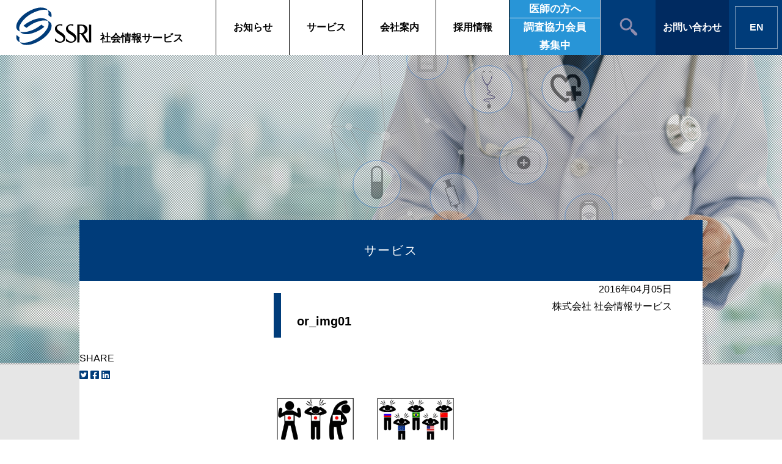

--- FILE ---
content_type: text/html; charset=UTF-8
request_url: https://www.ssri.com/service/or_img01-2/
body_size: 9780
content:
<!doctype html><HTML dir="ltr" lang="ja" prefix="og: https://ogp.me/ns#"><HEAD><TITLE> サービス or_img01 - SSRI | 株式会社 社会情報サービス</TITLE><META charset="utf-8"><META http-equiv="X-UA-Compatible" content="IE=edge"><meta name="viewport" content="width=device-width, initial-scale=1"><LINK rel="apple-touch-icon" href="https://www.ssri.com/service/wp-content/themes/ssri2018/library/images/apple-touch-icon.png"><LINK rel="icon" href="https://www.ssri.com/service/wp-content/themes/ssri2018/favicon.png"> <!--[if IE]><LINK rel="shortcut icon" href="https://www.ssri.com/service/wp-content/themes/ssri2018/favicon.ico"> <![endif]--><META name="msapplication-TileColor" content="#f01d4f"><META name="msapplication-TileImage" content="https://www.ssri.com/service/wp-content/themes/ssri2018/library/images/win8-tile-icon.png"><META name="theme-color" content="#121212"><LINK rel="pingback" href="https://www.ssri.com/service/xmlrpc.php"><link rel="stylesheet" href="https://www.ssri.com/service/wp-content/themes/ssri2018/library/css/screen.css"> <!--[if lt IE 9]> <script src="/wp-content/themes/ssri/library/js/html5.js"></script> <![endif]--> <script src="//ajax.googleapis.com/ajax/libs/jquery/3.7.1/jquery.min.js"></script> <style>img:is([sizes="auto" i], [sizes^="auto," i]) { contain-intrinsic-size: 3000px 1500px }</style><!-- All in One SEO 4.9.0 - aioseo.com --><title>or_img01 | サービス</title><meta name="robots" content="max-image-preview:large" /><meta name="author" content="isg"/><meta name="google-site-verification" content="fI8tz9vO-iSj8HDcUQpQQrq1I9VSYjLzlk-yCLlJhSg" /><link rel="canonical" href="https://www.ssri.com/service/or_img01-2/" /><meta name="generator" content="All in One SEO (AIOSEO) 4.9.0" /><meta property="og:locale" content="ja_JP" /><meta property="og:site_name" content="サービス | SSRIは日本の医薬品市場調査会社のパイオニア" /><meta property="og:type" content="article" /><meta property="og:title" content="or_img01 | サービス" /><meta property="og:url" content="https://www.ssri.com/service/or_img01-2/" /><meta property="og:image" content="https://www.ssri.com/service/wp-content/uploads/sites/6/2025/05/ssri_logo_tate600.png" /><meta property="og:image:secure_url" content="https://www.ssri.com/service/wp-content/uploads/sites/6/2025/05/ssri_logo_tate600.png" /><meta property="og:image:width" content="600" /><meta property="og:image:height" content="600" /><meta property="article:published_time" content="2016-04-05T23:36:06+00:00" /><meta property="article:modified_time" content="2016-04-05T23:36:06+00:00" /><meta name="twitter:card" content="summary" /><meta name="twitter:title" content="or_img01 | サービス" /><meta name="twitter:image" content="https://www.ssri.com/service/wp-content/uploads/sites/6/2025/05/ssri_logo_tate600.png" /> <script type="application/ld+json" class="aioseo-schema">{"@context":"https:\/\/schema.org","@graph":[{"@type":"BreadcrumbList","@id":"https:\/\/www.ssri.com\/service\/or_img01-2\/#breadcrumblist","itemListElement":[{"@type":"ListItem","@id":"https:\/\/www.ssri.com\/service#listItem","position":1,"name":"Home","item":"https:\/\/www.ssri.com\/service","nextItem":{"@type":"ListItem","@id":"https:\/\/www.ssri.com\/service\/or_img01-2\/#listItem","name":"or_img01"}},{"@type":"ListItem","@id":"https:\/\/www.ssri.com\/service\/or_img01-2\/#listItem","position":2,"name":"or_img01","previousItem":{"@type":"ListItem","@id":"https:\/\/www.ssri.com\/service#listItem","name":"Home"}}]},{"@type":"ItemPage","@id":"https:\/\/www.ssri.com\/service\/or_img01-2\/#itempage","url":"https:\/\/www.ssri.com\/service\/or_img01-2\/","name":"or_img01 | \u30b5\u30fc\u30d3\u30b9","inLanguage":"ja","isPartOf":{"@id":"https:\/\/www.ssri.com\/service\/#website"},"breadcrumb":{"@id":"https:\/\/www.ssri.com\/service\/or_img01-2\/#breadcrumblist"},"author":{"@id":"https:\/\/www.ssri.com\/service\/author\/isg\/#author"},"creator":{"@id":"https:\/\/www.ssri.com\/service\/author\/isg\/#author"},"datePublished":"2016-04-05T23:36:06+09:00","dateModified":"2016-04-05T23:36:06+09:00"},{"@type":"Organization","@id":"https:\/\/www.ssri.com\/service\/#organization","name":"\u682a\u5f0f\u4f1a\u793e\u793e\u4f1a\u60c5\u5831\u30b5\u30fc\u30d3\u30b9","description":"\u5e02\u5834\u8abf\u67fb\/\u30de\u30fc\u30b1\u30c6\u30a3\u30f3\u30b0\u30ea\u30b5\u30fc\u30c1\uff08\u30d7\u30e9\u30a4\u30de\u30ea\u30fc\u30de\u30fc\u30b1\u30c3\u30c8\u30ea\u30b5\u30fc\u30c1\uff09 \u958b\u767a\u6bb5\u968e\u306e\u5e02\u5834\u7406\u89e3\u30fb\u30cb\u30fc\u30ba\u628a\u63e1\u304b\u3089\u4e0a\u5e02\u5f8c\u306e\u5206\u6790\u5b9f\u65bd\u307e\u3067","url":"https:\/\/www.ssri.com\/service\/","logo":{"@type":"ImageObject","url":"https:\/\/www.ssri.com\/service\/wp-content\/uploads\/sites\/6\/2025\/05\/ssri_logo_tate600.png","@id":"https:\/\/www.ssri.com\/service\/or_img01-2\/#organizationLogo","width":600,"height":600},"image":{"@id":"https:\/\/www.ssri.com\/service\/or_img01-2\/#organizationLogo"}},{"@type":"Person","@id":"https:\/\/www.ssri.com\/service\/author\/isg\/#author","url":"https:\/\/www.ssri.com\/service\/author\/isg\/","name":"isg","image":{"@type":"ImageObject","@id":"https:\/\/www.ssri.com\/service\/or_img01-2\/#authorImage","url":"https:\/\/secure.gravatar.com\/avatar\/79bec1eebca8a69ce9c0ea513f57ba35a3e155d20172d56055b0711954a4f0c4?s=96&d=mm&r=g","width":96,"height":96,"caption":"isg"}},{"@type":"WebSite","@id":"https:\/\/www.ssri.com\/service\/#website","url":"https:\/\/www.ssri.com\/service\/","name":"\u30b5\u30fc\u30d3\u30b9","description":"SSRI\u306f\u65e5\u672c\u306e\u533b\u85ac\u54c1\u5e02\u5834\u8abf\u67fb\u4f1a\u793e\u306e\u30d1\u30a4\u30aa\u30cb\u30a2","inLanguage":"ja","publisher":{"@id":"https:\/\/www.ssri.com\/service\/#organization"}}]}</script> <!-- All in One SEO --><link rel="alternate" type="application/rss+xml" title="サービス &raquo; フィード" href="https://www.ssri.com/service/feed/" /><link rel="alternate" type="application/rss+xml" title="サービス &raquo; コメントフィード" href="https://www.ssri.com/service/comments/feed/" /> <script type="text/javascript">/* <![CDATA[ */
window._wpemojiSettings = {"baseUrl":"https:\/\/s.w.org\/images\/core\/emoji\/16.0.1\/72x72\/","ext":".png","svgUrl":"https:\/\/s.w.org\/images\/core\/emoji\/16.0.1\/svg\/","svgExt":".svg","source":{"concatemoji":"https:\/\/www.ssri.com\/service\/wp-includes\/js\/wp-emoji-release.min.js"}};
/*! This file is auto-generated */
!function(s,n){var o,i,e;function c(e){try{var t={supportTests:e,timestamp:(new Date).valueOf()};sessionStorage.setItem(o,JSON.stringify(t))}catch(e){}}function p(e,t,n){e.clearRect(0,0,e.canvas.width,e.canvas.height),e.fillText(t,0,0);var t=new Uint32Array(e.getImageData(0,0,e.canvas.width,e.canvas.height).data),a=(e.clearRect(0,0,e.canvas.width,e.canvas.height),e.fillText(n,0,0),new Uint32Array(e.getImageData(0,0,e.canvas.width,e.canvas.height).data));return t.every(function(e,t){return e===a[t]})}function u(e,t){e.clearRect(0,0,e.canvas.width,e.canvas.height),e.fillText(t,0,0);for(var n=e.getImageData(16,16,1,1),a=0;a<n.data.length;a++)if(0!==n.data[a])return!1;return!0}function f(e,t,n,a){switch(t){case"flag":return n(e,"\ud83c\udff3\ufe0f\u200d\u26a7\ufe0f","\ud83c\udff3\ufe0f\u200b\u26a7\ufe0f")?!1:!n(e,"\ud83c\udde8\ud83c\uddf6","\ud83c\udde8\u200b\ud83c\uddf6")&&!n(e,"\ud83c\udff4\udb40\udc67\udb40\udc62\udb40\udc65\udb40\udc6e\udb40\udc67\udb40\udc7f","\ud83c\udff4\u200b\udb40\udc67\u200b\udb40\udc62\u200b\udb40\udc65\u200b\udb40\udc6e\u200b\udb40\udc67\u200b\udb40\udc7f");case"emoji":return!a(e,"\ud83e\udedf")}return!1}function g(e,t,n,a){var r="undefined"!=typeof WorkerGlobalScope&&self instanceof WorkerGlobalScope?new OffscreenCanvas(300,150):s.createElement("canvas"),o=r.getContext("2d",{willReadFrequently:!0}),i=(o.textBaseline="top",o.font="600 32px Arial",{});return e.forEach(function(e){i[e]=t(o,e,n,a)}),i}function t(e){var t=s.createElement("script");t.src=e,t.defer=!0,s.head.appendChild(t)}"undefined"!=typeof Promise&&(o="wpEmojiSettingsSupports",i=["flag","emoji"],n.supports={everything:!0,everythingExceptFlag:!0},e=new Promise(function(e){s.addEventListener("DOMContentLoaded",e,{once:!0})}),new Promise(function(t){var n=function(){try{var e=JSON.parse(sessionStorage.getItem(o));if("object"==typeof e&&"number"==typeof e.timestamp&&(new Date).valueOf()<e.timestamp+604800&&"object"==typeof e.supportTests)return e.supportTests}catch(e){}return null}();if(!n){if("undefined"!=typeof Worker&&"undefined"!=typeof OffscreenCanvas&&"undefined"!=typeof URL&&URL.createObjectURL&&"undefined"!=typeof Blob)try{var e="postMessage("+g.toString()+"("+[JSON.stringify(i),f.toString(),p.toString(),u.toString()].join(",")+"));",a=new Blob([e],{type:"text/javascript"}),r=new Worker(URL.createObjectURL(a),{name:"wpTestEmojiSupports"});return void(r.onmessage=function(e){c(n=e.data),r.terminate(),t(n)})}catch(e){}c(n=g(i,f,p,u))}t(n)}).then(function(e){for(var t in e)n.supports[t]=e[t],n.supports.everything=n.supports.everything&&n.supports[t],"flag"!==t&&(n.supports.everythingExceptFlag=n.supports.everythingExceptFlag&&n.supports[t]);n.supports.everythingExceptFlag=n.supports.everythingExceptFlag&&!n.supports.flag,n.DOMReady=!1,n.readyCallback=function(){n.DOMReady=!0}}).then(function(){return e}).then(function(){var e;n.supports.everything||(n.readyCallback(),(e=n.source||{}).concatemoji?t(e.concatemoji):e.wpemoji&&e.twemoji&&(t(e.twemoji),t(e.wpemoji)))}))}((window,document),window._wpemojiSettings);
/* ]]> */</script> <link rel='stylesheet' id='dashicons-css' href='https://www.ssri.com/service/wp-includes/css/dashicons.min.css' type='text/css' media='all' /><link rel='stylesheet' id='wp-jquery-ui-dialog-css' href='https://www.ssri.com/service/wp-includes/css/jquery-ui-dialog.min.css' type='text/css' media='all' /><link rel='stylesheet' id='lightbox_css-css' href='https://www.ssri.com/service/wp-content/themes/ssri2018/library/css/lightbox.css' type='text/css' media='all' /><style id='wp-emoji-styles-inline-css' type='text/css'>img.wp-smiley, img.emoji {
		display: inline !important;
		border: none !important;
		box-shadow: none !important;
		height: 1em !important;
		width: 1em !important;
		margin: 0 0.07em !important;
		vertical-align: -0.1em !important;
		background: none !important;
		padding: 0 !important;
	}</style><link rel='stylesheet' id='wp-block-library-css' href='https://www.ssri.com/service/wp-includes/css/dist/block-library/style.min.css' type='text/css' media='all' /><style id='classic-theme-styles-inline-css' type='text/css'>/*! This file is auto-generated */
.wp-block-button__link{color:#fff;background-color:#32373c;border-radius:9999px;box-shadow:none;text-decoration:none;padding:calc(.667em + 2px) calc(1.333em + 2px);font-size:1.125em}.wp-block-file__button{background:#32373c;color:#fff;text-decoration:none}</style><link rel='stylesheet' id='aioseo/css/src/vue/standalone/blocks/table-of-contents/global.scss-css' href='https://www.ssri.com/service/wp-content/plugins/all-in-one-seo-pack/dist/Lite/assets/css/table-of-contents/global.e90f6d47.css' type='text/css' media='all' /><style id='global-styles-inline-css' type='text/css'>:root{--wp--preset--aspect-ratio--square: 1;--wp--preset--aspect-ratio--4-3: 4/3;--wp--preset--aspect-ratio--3-4: 3/4;--wp--preset--aspect-ratio--3-2: 3/2;--wp--preset--aspect-ratio--2-3: 2/3;--wp--preset--aspect-ratio--16-9: 16/9;--wp--preset--aspect-ratio--9-16: 9/16;--wp--preset--color--black: #000000;--wp--preset--color--cyan-bluish-gray: #abb8c3;--wp--preset--color--white: #ffffff;--wp--preset--color--pale-pink: #f78da7;--wp--preset--color--vivid-red: #cf2e2e;--wp--preset--color--luminous-vivid-orange: #ff6900;--wp--preset--color--luminous-vivid-amber: #fcb900;--wp--preset--color--light-green-cyan: #7bdcb5;--wp--preset--color--vivid-green-cyan: #00d084;--wp--preset--color--pale-cyan-blue: #8ed1fc;--wp--preset--color--vivid-cyan-blue: #0693e3;--wp--preset--color--vivid-purple: #9b51e0;--wp--preset--gradient--vivid-cyan-blue-to-vivid-purple: linear-gradient(135deg,rgba(6,147,227,1) 0%,rgb(155,81,224) 100%);--wp--preset--gradient--light-green-cyan-to-vivid-green-cyan: linear-gradient(135deg,rgb(122,220,180) 0%,rgb(0,208,130) 100%);--wp--preset--gradient--luminous-vivid-amber-to-luminous-vivid-orange: linear-gradient(135deg,rgba(252,185,0,1) 0%,rgba(255,105,0,1) 100%);--wp--preset--gradient--luminous-vivid-orange-to-vivid-red: linear-gradient(135deg,rgba(255,105,0,1) 0%,rgb(207,46,46) 100%);--wp--preset--gradient--very-light-gray-to-cyan-bluish-gray: linear-gradient(135deg,rgb(238,238,238) 0%,rgb(169,184,195) 100%);--wp--preset--gradient--cool-to-warm-spectrum: linear-gradient(135deg,rgb(74,234,220) 0%,rgb(151,120,209) 20%,rgb(207,42,186) 40%,rgb(238,44,130) 60%,rgb(251,105,98) 80%,rgb(254,248,76) 100%);--wp--preset--gradient--blush-light-purple: linear-gradient(135deg,rgb(255,206,236) 0%,rgb(152,150,240) 100%);--wp--preset--gradient--blush-bordeaux: linear-gradient(135deg,rgb(254,205,165) 0%,rgb(254,45,45) 50%,rgb(107,0,62) 100%);--wp--preset--gradient--luminous-dusk: linear-gradient(135deg,rgb(255,203,112) 0%,rgb(199,81,192) 50%,rgb(65,88,208) 100%);--wp--preset--gradient--pale-ocean: linear-gradient(135deg,rgb(255,245,203) 0%,rgb(182,227,212) 50%,rgb(51,167,181) 100%);--wp--preset--gradient--electric-grass: linear-gradient(135deg,rgb(202,248,128) 0%,rgb(113,206,126) 100%);--wp--preset--gradient--midnight: linear-gradient(135deg,rgb(2,3,129) 0%,rgb(40,116,252) 100%);--wp--preset--font-size--small: 13px;--wp--preset--font-size--medium: 20px;--wp--preset--font-size--large: 36px;--wp--preset--font-size--x-large: 42px;--wp--preset--spacing--20: 0.44rem;--wp--preset--spacing--30: 0.67rem;--wp--preset--spacing--40: 1rem;--wp--preset--spacing--50: 1.5rem;--wp--preset--spacing--60: 2.25rem;--wp--preset--spacing--70: 3.38rem;--wp--preset--spacing--80: 5.06rem;--wp--preset--shadow--natural: 6px 6px 9px rgba(0, 0, 0, 0.2);--wp--preset--shadow--deep: 12px 12px 50px rgba(0, 0, 0, 0.4);--wp--preset--shadow--sharp: 6px 6px 0px rgba(0, 0, 0, 0.2);--wp--preset--shadow--outlined: 6px 6px 0px -3px rgba(255, 255, 255, 1), 6px 6px rgba(0, 0, 0, 1);--wp--preset--shadow--crisp: 6px 6px 0px rgba(0, 0, 0, 1);}:where(.is-layout-flex){gap: 0.5em;}:where(.is-layout-grid){gap: 0.5em;}body .is-layout-flex{display: flex;}.is-layout-flex{flex-wrap: wrap;align-items: center;}.is-layout-flex > :is(*, div){margin: 0;}body .is-layout-grid{display: grid;}.is-layout-grid > :is(*, div){margin: 0;}:where(.wp-block-columns.is-layout-flex){gap: 2em;}:where(.wp-block-columns.is-layout-grid){gap: 2em;}:where(.wp-block-post-template.is-layout-flex){gap: 1.25em;}:where(.wp-block-post-template.is-layout-grid){gap: 1.25em;}.has-black-color{color: var(--wp--preset--color--black) !important;}.has-cyan-bluish-gray-color{color: var(--wp--preset--color--cyan-bluish-gray) !important;}.has-white-color{color: var(--wp--preset--color--white) !important;}.has-pale-pink-color{color: var(--wp--preset--color--pale-pink) !important;}.has-vivid-red-color{color: var(--wp--preset--color--vivid-red) !important;}.has-luminous-vivid-orange-color{color: var(--wp--preset--color--luminous-vivid-orange) !important;}.has-luminous-vivid-amber-color{color: var(--wp--preset--color--luminous-vivid-amber) !important;}.has-light-green-cyan-color{color: var(--wp--preset--color--light-green-cyan) !important;}.has-vivid-green-cyan-color{color: var(--wp--preset--color--vivid-green-cyan) !important;}.has-pale-cyan-blue-color{color: var(--wp--preset--color--pale-cyan-blue) !important;}.has-vivid-cyan-blue-color{color: var(--wp--preset--color--vivid-cyan-blue) !important;}.has-vivid-purple-color{color: var(--wp--preset--color--vivid-purple) !important;}.has-black-background-color{background-color: var(--wp--preset--color--black) !important;}.has-cyan-bluish-gray-background-color{background-color: var(--wp--preset--color--cyan-bluish-gray) !important;}.has-white-background-color{background-color: var(--wp--preset--color--white) !important;}.has-pale-pink-background-color{background-color: var(--wp--preset--color--pale-pink) !important;}.has-vivid-red-background-color{background-color: var(--wp--preset--color--vivid-red) !important;}.has-luminous-vivid-orange-background-color{background-color: var(--wp--preset--color--luminous-vivid-orange) !important;}.has-luminous-vivid-amber-background-color{background-color: var(--wp--preset--color--luminous-vivid-amber) !important;}.has-light-green-cyan-background-color{background-color: var(--wp--preset--color--light-green-cyan) !important;}.has-vivid-green-cyan-background-color{background-color: var(--wp--preset--color--vivid-green-cyan) !important;}.has-pale-cyan-blue-background-color{background-color: var(--wp--preset--color--pale-cyan-blue) !important;}.has-vivid-cyan-blue-background-color{background-color: var(--wp--preset--color--vivid-cyan-blue) !important;}.has-vivid-purple-background-color{background-color: var(--wp--preset--color--vivid-purple) !important;}.has-black-border-color{border-color: var(--wp--preset--color--black) !important;}.has-cyan-bluish-gray-border-color{border-color: var(--wp--preset--color--cyan-bluish-gray) !important;}.has-white-border-color{border-color: var(--wp--preset--color--white) !important;}.has-pale-pink-border-color{border-color: var(--wp--preset--color--pale-pink) !important;}.has-vivid-red-border-color{border-color: var(--wp--preset--color--vivid-red) !important;}.has-luminous-vivid-orange-border-color{border-color: var(--wp--preset--color--luminous-vivid-orange) !important;}.has-luminous-vivid-amber-border-color{border-color: var(--wp--preset--color--luminous-vivid-amber) !important;}.has-light-green-cyan-border-color{border-color: var(--wp--preset--color--light-green-cyan) !important;}.has-vivid-green-cyan-border-color{border-color: var(--wp--preset--color--vivid-green-cyan) !important;}.has-pale-cyan-blue-border-color{border-color: var(--wp--preset--color--pale-cyan-blue) !important;}.has-vivid-cyan-blue-border-color{border-color: var(--wp--preset--color--vivid-cyan-blue) !important;}.has-vivid-purple-border-color{border-color: var(--wp--preset--color--vivid-purple) !important;}.has-vivid-cyan-blue-to-vivid-purple-gradient-background{background: var(--wp--preset--gradient--vivid-cyan-blue-to-vivid-purple) !important;}.has-light-green-cyan-to-vivid-green-cyan-gradient-background{background: var(--wp--preset--gradient--light-green-cyan-to-vivid-green-cyan) !important;}.has-luminous-vivid-amber-to-luminous-vivid-orange-gradient-background{background: var(--wp--preset--gradient--luminous-vivid-amber-to-luminous-vivid-orange) !important;}.has-luminous-vivid-orange-to-vivid-red-gradient-background{background: var(--wp--preset--gradient--luminous-vivid-orange-to-vivid-red) !important;}.has-very-light-gray-to-cyan-bluish-gray-gradient-background{background: var(--wp--preset--gradient--very-light-gray-to-cyan-bluish-gray) !important;}.has-cool-to-warm-spectrum-gradient-background{background: var(--wp--preset--gradient--cool-to-warm-spectrum) !important;}.has-blush-light-purple-gradient-background{background: var(--wp--preset--gradient--blush-light-purple) !important;}.has-blush-bordeaux-gradient-background{background: var(--wp--preset--gradient--blush-bordeaux) !important;}.has-luminous-dusk-gradient-background{background: var(--wp--preset--gradient--luminous-dusk) !important;}.has-pale-ocean-gradient-background{background: var(--wp--preset--gradient--pale-ocean) !important;}.has-electric-grass-gradient-background{background: var(--wp--preset--gradient--electric-grass) !important;}.has-midnight-gradient-background{background: var(--wp--preset--gradient--midnight) !important;}.has-small-font-size{font-size: var(--wp--preset--font-size--small) !important;}.has-medium-font-size{font-size: var(--wp--preset--font-size--medium) !important;}.has-large-font-size{font-size: var(--wp--preset--font-size--large) !important;}.has-x-large-font-size{font-size: var(--wp--preset--font-size--x-large) !important;}
:where(.wp-block-post-template.is-layout-flex){gap: 1.25em;}:where(.wp-block-post-template.is-layout-grid){gap: 1.25em;}
:where(.wp-block-columns.is-layout-flex){gap: 2em;}:where(.wp-block-columns.is-layout-grid){gap: 2em;}
:root :where(.wp-block-pullquote){font-size: 1.5em;line-height: 1.6;}</style> <script type="text/javascript" src="https://www.ssri.com/service/wp-includes/js/jquery/jquery.min.js" id="jquery-core-js"></script> <script type="text/javascript" src="https://www.ssri.com/service/wp-includes/js/jquery/jquery-migrate.min.js" id="jquery-migrate-js"></script> <script type="text/javascript" src="https://www.ssri.com/service/wp-includes/js/jquery/ui/core.min.js" id="jquery-ui-core-js"></script> <script type="text/javascript" src="https://www.ssri.com/service/wp-includes/js/jquery/ui/mouse.min.js" id="jquery-ui-mouse-js"></script> <script type="text/javascript" src="https://www.ssri.com/service/wp-includes/js/jquery/ui/resizable.min.js" id="jquery-ui-resizable-js"></script> <script type="text/javascript" src="https://www.ssri.com/service/wp-includes/js/jquery/ui/draggable.min.js" id="jquery-ui-draggable-js"></script> <script type="text/javascript" src="https://www.ssri.com/service/wp-includes/js/jquery/ui/controlgroup.min.js" id="jquery-ui-controlgroup-js"></script> <script type="text/javascript" src="https://www.ssri.com/service/wp-includes/js/jquery/ui/checkboxradio.min.js" id="jquery-ui-checkboxradio-js"></script> <script type="text/javascript" src="https://www.ssri.com/service/wp-includes/js/jquery/ui/button.min.js" id="jquery-ui-button-js"></script> <script type="text/javascript" src="https://www.ssri.com/service/wp-includes/js/jquery/ui/dialog.min.js" id="jquery-ui-dialog-js"></script> <script type="text/javascript" src="https://www.ssri.com/service/wp-content/themes/ssri2018/library/js/common.js" id="common_js-js"></script> <link rel="https://api.w.org/" href="https://www.ssri.com/service/wp-json/" /><link rel="alternate" title="JSON" type="application/json" href="https://www.ssri.com/service/wp-json/wp/v2/media/1678" /><link rel="alternate" title="oEmbed (JSON)" type="application/json+oembed" href="https://www.ssri.com/service/wp-json/oembed/1.0/embed?url=https%3A%2F%2Fwww.ssri.com%2Fservice%2For_img01-2%2F" /><link rel="alternate" title="oEmbed (XML)" type="text/xml+oembed" href="https://www.ssri.com/service/wp-json/oembed/1.0/embed?url=https%3A%2F%2Fwww.ssri.com%2Fservice%2For_img01-2%2F&#038;format=xml" /> <!-- GA Google Analytics @ https://m0n.co/ga --> <script async src="https://www.googletagmanager.com/gtag/js?id=UA-200643197-1"></script> <script>window.dataLayer = window.dataLayer || [];
			function gtag(){dataLayer.push(arguments);}
			gtag('js', new Date());
			gtag('config', 'UA-200643197-1');</script> <LINK rel="index" href="/"></HEAD><body class="attachment wp-singular attachment-template-default single single-attachment postid-1678 attachmentid-1678 attachment-jpeg wp-theme-ssri2018 layout1" id="service"><header><div class="logo"> <a href="/"><img src="https://www.ssri.com/service/wp-content/themes/ssri2018/library/img/share/ssri-logo.svg" alt="SSRI"></a><p>社会情報サービス</p></div><nav><ul><li><a href="/notice/">お知らせ</a></li><!--
 --><li id="menu-service"><!--
 --><a href="/service/">サービス</a><!--
 --><ul><li><a href="/service/marketing/">カスタムマーケットリサーチ</a></li><li><a href="/service/omnibus/">シンジケートリサーチデータ/DB製品</a></li><li><a href="/service/heor/">ヘルスアウトカムリサーチ</a></li><li><a href="/service/fwo/">フィールドワークオペレーション</a></li><li><a href="/service/forecasting/">フォーキャスティングサポート</a></li><li><a href="/service/mis/">マーケットインテリジェンスサポート</a></li></ul></li><!--
 --><li><a href="/co_profile/">会社案内</a></li><li><a href="/recruit/">採用情報</a></li><!--
 --><li class="sp-inq"><a href="/info/">お問い合わせ</a></li><!--
 --><li class="dcinfo"><a href="/dcinfo/"><span>医師の方へ</span><span><span>調査協力会員<br>募集中</span></span></a></li><!--
 --></ul><!--
 --><div id="serch-pc"><img src="https://www.ssri.com/service/wp-content/themes/ssri2018/library/img/share/seach.svg" alt="Search"></div><div class="inq"><a href="/info/">お問い合わせ</a></div><div class="eng"><a href="/e/">EN</a></div><!--
 --><a id="menu-trigger" href="#"> <span></span><span></span><span></span> </a></nav><form role="search" method="get" id="searchform" class="searchform" action="https://www.ssri.com/service/"><div> <label for="s" class="screen-reader-text">検索:</label> <input type="search" id="s" name="s" value="" /> <button type="submit" id="searchsubmit" >検索</button></div></form></header><div class="contents release-single"><section id="post-1678" class="cf wrapper post-1678 attachment type-attachment status-inherit hentry" role="article"><H1 class="rightheader_pagetitle" itemprop="headline"> サービス</H1><section class="entry-content"><DIV style="text-align:right;">2016年04月05日<br>株式会社 社会情報サービス</DIV></section><H2 class="single" itemprop="headline"> or_img01</H2><aside class="sharebtns"><link href="https://www.ssri.com/service/wp-content/themes/ssri2018/library/css/fontawesome-all.css" rel="stylesheet"><h3>SHARE</h3> <a href="https://twitter.com/share?text=or_img01【SSRI 株式会社 社会情報サービス】&url=urlreplacehttps://www.ssri.com/service/or_img01-2/" target="_blank" rel="noopener noreferrer"><i class="fab fa-twitter-square"></i></a> <a href="https://www.facebook.com/share.php?u=urlreplacehttps://www.ssri.com/service/or_img01-2/" rel="nofollow" target="_blank" rel="noopener noreferrer"><i class="fab fa-facebook-square"></i></a> <a href="https://www.linkedin.com/shareArticle?mini=true&url=urlreplacehttps://www.ssri.com/service/or_img01-2/" class="last" target="_blank" rel="noopener noreferrer"><i class="fab fa-linkedin"></i></a></aside><SECTION class="entry-content cf" itemprop="articleBody"><p class="attachment"> <a href='https://www.ssri.com/service/wp-content/uploads/sites/6/2016/04/or_img01.jpg'><img fetchpriority="high" decoding="async" width="300" height="225" src="https://www.ssri.com/service/wp-content/uploads/sites/6/2016/04/or_img01.jpg" class="attachment-medium size-medium" alt="" /></a></p></SECTION></section></div><footer><nav class="clearfix"><div class="nav-clm"><h1><a href="">TOP</a></h1></div><div class="nav-clm"><h1><a href="/notice/">お知らせ</a></h1><ul><li><a href="/press_release/">プレスリリース</a></li><li><a href="/news/">ニュースリリース</a></li></ul><h1><a href="/co_profile/">会社案内</a></h1><ul><li><a href="/co_profile/greeting/">社長あいさつ</a></li><li><a href="/co_profile/ceo/">代表者略歴</a></li><li><a href="/co_profile/history/">沿革</a></li><li><a href="/co_profile/organization/">組織図</a></li></ul><h1><a href="/recruit/">採用情報</a></h1><ul><li><a href="/recruit/marketing/">市場調査企画分析</a></li><li><a href="/recruit/intl/">国際市場調査</a></li><li><a href="/recruit/opbu/">市場調査実査</a></li></ul><h1><a href="/dcinfo/">調査協力会員募集</a></h1><h1><a href="/info/">お問い合わせ</a></h1></div><div class="nav-clm service clearfix"><h1><a href="/service/">サービス</a></h1><div><h2><a href="/service/marketing/">市場調査/マーケティングリサーチ</a></h2><ul><li><a href="/service/theme/stage/">開発ステージから探す</a></li><li><a href="/service/theme/issue/">マーケティング課題から探す</a></li><li><a href="/service/theme/method/">リサーチ手法から探す</a></li><li><a href="/service/theme/target/">対象者から探す</a></li><li><a href="/service/theme/global/">グローバル調査</a></li></ul></div><div><h2><a href="/service/omnibus/">シンジケートリサーチデータ/DB製品</a></h2><ul><li><a href="/service/omnibus/patientsmap/">PatientsMap</a></li><li><a href="/service/omnibus/nhws/">NHWS</a></li><li><a href="/service/omnibus/ci/">CIインサイト</a></li><li><a href="/service/omnibus/medical/">薬価DB</a></li></ul></div><div><h2><a href="/service/heor/">ヘルスアウトカムリサーチ</a></h2><ul><li><a href="/service/heor/utility/">主な活用目的</a></li><li><a href="/press_release/tag/nhws/">プレスリリース</a></li></ul><h2><a href="/service/fwo/">フィールドワークオペレーション</a></h2><h2><a href="/service/forecasting/">フォーキャスティングサポート</a></h2><h2><a href="/service/mis/">マーケットインテリジェンスサポート</a></h2><h2><a href="https://bellcurve.jp/" target="bellcurve">ソフトウェア製品（BellCurve）</a></h2></div><ul class="other-service" style="padding-top:230px;"><li><a href="https://es.ssri.com/" target="_blank" rel="noopener noreferrer">インタビュールームes</a></li><li><a href="https://www.ssri.com/download/china/report/login.cgi?lang=ja" target="_blank" rel="noopener noreferrer">中国医薬事情</a></li><li><a href="https://tabplus.ssri.com/" target="_blank" rel="noopener noreferrer">TABPLUS</a></li><li><a href="/marketing/library/" target="_blank" rel="noopener noreferrer">とっさのひとこと</a></li></ul></div><div class="nav-clm mark"><ul><li><a href="https://jmaqa.jma.or.jp/?Number=JMAQA-R007" target="_blank" rel="noopener noreferrer"><img src="/wp-content/themes/ssri2018/library/img/share/jma.svg" alt="JMA"></a></li><li><a href="https://privacymark.jp/" target="_blank" rel="noopener noreferrer"><img src="/wp-content/uploads/public/pmark/12390091_200_JP.png" alt="たいせつにしますプライバシー" style="width:150px;"></a></li><li><a href="https://www.jmra-net.or.jp/" target="_blank" rel="noopener noreferrer"><img src="/wp-content/themes/ssri2018/library/img/share/10×7mm_20111.png" alt="JMRA"></a></li></ul></div></nav><div class="copylight"><ul><li><a href="/privacy/">個人情報保護方針</a></li><li><a href="/privacy/detail">個人情報の取扱について</a></li><li><a href="/co_profile/declaration/">適用宣言書</a></li><li><a href="/privacy/policy/">サイトプライバシーポリシー</a></li></ul><p>Copyright &copy; 2026 SSRI Co., Ltd. All rights reserved.</p></div> <script type="speculationrules">{"prefetch":[{"source":"document","where":{"and":[{"href_matches":"\/service\/*"},{"not":{"href_matches":["\/service\/wp-*.php","\/service\/wp-admin\/*","\/service\/wp-content\/uploads\/sites\/6\/*","\/service\/wp-content\/*","\/service\/wp-content\/plugins\/*","\/service\/wp-content\/themes\/ssri2018\/*","\/service\/*\\?(.+)"]}},{"not":{"selector_matches":"a[rel~=\"nofollow\"]"}},{"not":{"selector_matches":".no-prefetch, .no-prefetch a"}}]},"eagerness":"conservative"}]}</script> <!-- User Heat Tag --> <script type="text/javascript">(function(add, cla){window['UserHeatTag']=cla;window[cla]=window[cla]||function(){(window[cla].q=window[cla].q||[]).push(arguments)},window[cla].l=1*new Date();var ul=document.createElement('script');var tag = document.getElementsByTagName('script')[0];ul.async=1;ul.src=add;tag.parentNode.insertBefore(ul,tag);})('//uh.nakanohito.jp/uhj2/uh.js', '_uhtracker');_uhtracker({id:'uhzRjtZUGJ'});</script> <!-- End User Heat Tag --><script type="module"  src="https://www.ssri.com/service/wp-content/plugins/all-in-one-seo-pack/dist/Lite/assets/table-of-contents.95d0dfce.js" id="aioseo/js/src/vue/standalone/blocks/table-of-contents/frontend.js-js"></script> </footer> <a href="" id="scrollTop" class="hidetxt">scroll top</a> <!-- Sibulla tracking code start --> <script type="text/javascript"><!--
		(function(){ var b = document.getElementsByTagName('script')[0],sib = document.createElement('script');
		sib.type = 'text/javascript';sib.async = true;
		sib.src = ('https:' == document.location.protocol ? 'https://' : 'http://') + 'wv006.sibulla.com/dekatag/access?id=I452FsaG';
		b.parentNode.insertBefore(sib,b);}());
		//--></script> <script type="text/javascript" src="/wp-content/themes/ssri2018/library/js/lightbox.js"></script> <script src="https://www.ssri.com/service/wp-content/themes/ssri2018/library/js/script-min.js"></script> <!-- /Sibulla tracking code end --></BODY></HTML> <!-- end of site. what a ride! -->

--- FILE ---
content_type: text/css
request_url: https://www.ssri.com/service/wp-content/themes/ssri2018/library/css/screen.css
body_size: 10667
content:
@charset "UTF-8";
/* Welcome to Compass.
 * In this file you should write your main styles. (or centralize your imports)
 * Import this file using the following HTML or equivalent:
 * <link href="/stylesheets/screen.css" media="screen, projection" rel="stylesheet" type="text/css" /> */
html, body, div, span, applet, object, iframe,
h1, h2, h3, h4, h5, h6, p, blockquote, pre,
a, abbr, acronym, address, big, cite, code,
del, dfn, em, img, ins, kbd, q, s, samp,
small, strike, strong, sub, sup, tt, var,
b, u, i, center,
dl, dt, dd, ol, ul, li,
fieldset, form, label, legend,
table, caption, tbody, tfoot, thead, tr, th, td,
article, aside, canvas, details, embed,
figure, figcaption, footer, header, hgroup,
menu, nav, output, ruby, section, summary,
time, mark, audio, video {
  margin: 0;
  padding: 0;
  border: 0;
  font: inherit;
  font-size: 100%;
  vertical-align: baseline; }

html {
  line-height: 1; }

ol, ul {
  list-style: none; }

table {
  border-collapse: collapse;
  border-spacing: 0; }

caption, th, td {
  text-align: left;
  font-weight: normal;
  vertical-align: middle; }

q, blockquote {
  quotes: none; }
  q:before, q:after, blockquote:before, blockquote:after {
    content: "";
    content: none; }

a img {
  border: none; }

article, aside, details, figcaption, figure, footer, header, hgroup, main, menu, nav, section, summary {
  display: block; }

* {
  -o-box-sizing: border-box;
  -ms-box-sizing: border-box;
  box-sizing: border-box; }

body {
  font-family: "Yu Gothic Medium", "游ゴシック Medium", YuGothic, "游ゴシック体", "ヒラギノ角ゴ Pro W3", "メイリオ", sans-serif; }
a, a:link {
  font-weight: bold;
  text-decoration: none;
  color: #000; }
a:hover {
  text-decoration: none; }
a:hover {
  color: #003C7A; }
html, body {
    height: 100%;
}

.clearfix:after {
  content: "";
  display: block;
  clear: both; }
.hidetxt {
  white-space: nowrap;
  text-indent: 100%;
  overflow: hidden; }
.btn {
  text-align: center; }
  .btn a {
    display: inline-block;
    line-height: 54px;
    padding: 0 50px;
    margin: auto;
    background-color: #003C7A;
    color: white !important;
    border-radius: 27px; }
    .btn a:hover {
      background-color: black; }

header {
  height: 90px;
  width: 100%;
  top: 0;
  position: fixed;
  z-index: 2; }
  header #menu-trigger {
    display: none; }
  header div.logo {
    padding: 0px 12px;
    float:left; }
  header div.logo p {
    padding-top: 12px; }
    header div.logo img {
      float: left;
      width: 124px;
      margin: 12px 14px; }
    header div.logo p {
      float: left;
      margin-top: 42px;
      font-size: 17px;
      font-weight: bold;
      line-height: 1; }
  header nav {
    float: right;
    font-size: 16px;
    font-weight: bold; }
    header nav ul {
      display: inline-block; }
      header nav ul li {
        display: inline-block;
        width: 120px;
        border-left: 1px solid #000;
        line-height: 90px;
        text-align: center; }
        header nav ul li a {
          display: block; }
        header nav ul li a:hover {
          background-color: #E5EBF2; }
        header nav ul li.sp-serch {
          display: none; }
    header nav div {
      height: 90px;
      display: inline-block;
      background-color: #003C7A;
      text-align: center;
      line-height: 90px;
      color: white; }
      header nav div#serch-pc:hover {
        cursor: pointer; }
      header nav div#serch-pc img {
        width: 90px;
        vertical-align: top; }
      header nav div.inq {
        width: 120px; }
        header nav div.inq a {
          color: white;
          display: block;
          background-color: #002A60; }
          header nav div.inq a:hover {
            background-color: #809DBC;
            color: black; }
      header nav .sp-inq {
        display:none; }
      header nav div.eng {
        width: 90px;
        padding: 10px; }
        header nav div.eng a {
          display: block;
          width: 70px;
          height: 70px;
          top: 9px;
          left: 9px;
          line-height: 68px;
          border: #809DBC 1px solid;
          color: white; }
          header nav div.eng a:hover {
            background-color: #809DBC;
            color: black; }
    header nav #menu-service ul {
      display: none; }
  header.onScrl {
    background-color: rgba(255, 255, 255, 0.9); }
  header.article-header {
    position: relative;
    height: auto;
  }


header nav ul li.dcinfo {
  width: 150px;
  height:90px;
  position: relative;
  top:-30px;
/*  border: 2px solid #0000FF;*/
/*  background:#003C7A; */
/*  background-color: rgba(96,144,209,1.0); */
  background-color: rgb(40,149,215);
  border-right:1px solid #E6EAEF;
  text-align:center;
  font-size: 17px;
  }
header nav ul li.dcinfo a {
 display:block;
  height:90px;
  /*color:#E6EAEF;*/
  color: #FFFFFF;}
header nav ul li.dcinfo a:hover {
  /*color: #202020 !important*/;
  /* background:#809DBC !important;*/
  background: #436593 !important;}
header nav ul li.dcinfo a > span:nth-of-type(1) {
  display:block;
  height:30px;
  line-height:30px;
  border-bottom: 1px solid #E6EAEF;}
header nav ul li.dcinfo a > span:nth-of-type(2) {
  /*font-size:24px;*/
  display:block;
  height:60px;
  line-height:30px;}
header nav ul li.dcinfo a > span:nth-of-type(2) > span {
  /*font-size:24px;*/
  width: 150px;
  height:60px;
  line-height:30px;
  display: table-cell;
  text-align: center;
  vertical-align:middle;}

#searchform {
  display: none;
  width: 100%;
  padding: 20px;
  background-color: #003C7A;
  top: 90px;
  padding: 20px;
  position: absolute;
  text-align: center; }
  #searchform label {
    display: none; }
  #searchform input[type="search"] {
    height: 40px;
    width: 60%;
    border: 0;
    border-radius: 20px;
    font-size: 16px;
    background-color: white;
    padding: 7px 20px; }
  #searchform button[type="submit"] {
    border: 0;
    margin-left: 10px;
    background-color: #003C7A;
    color: white;
    font-size: 18px;
    letter-spacing: 5px; }

footer {
  padding-top: 46px;
  position: relative;
  background-color: #E5EBF2;
  font-size: 12px;
  z-index: 2; }
  footer nav {
    width: 1020px;
    margin: auto;
    line-height: 22px; }
    footer nav div.nav-clm {
      float: left;
      margin-right: 34px;
      /*margin-right: 44px;*/ }
    footer nav div.nav-clm.service {
      margin-right: 0; }
    footer nav h1 {
      border-top: #AFAFAF 1px solid;
      border-bottom: #AFAFAF 1px solid;
      margin-bottom: 10px;
      line-height: 32px;
      font-weight: bold; }
    footer nav h2 {
      font-weight: bold;
      margin-bottom: 8px; }
    footer nav h3 {
      font-weight: bold; }
    footer nav ul li a, footer nav ul li a:link {
      font-weight: normal; }
    footer nav div.service div {
      float: left;
      margin-right: 20px; }
    footer nav div.mark {
      float: right;
      margin: 102px 0 0 0; }
      footer nav div.mark li {
        margin-bottom: 10px;
        text-align: right; }
      footer nav div.mark li:first-child img{
        height: 84px;
      }
      footer nav div.mark img {
        width: 75px; }
      footer nav div.mark img[alt="JMRA"] {
        width: 120px; }
    footer nav ul.other-service {
      font-weight: bold;
      clear: both; }
      footer nav ul.other-service li {
        display: inline-block;
        margin-right: 40px; }
        footer nav ul.other-service li:after {
          content: url(/wp-content/themes/ssri2018/library/img/share/ex-link.png);
          margin-left: 6px; }
        footer nav ul.other-service li a, footer nav ul.other-service li a:link {
          font-weight: bold; }
    footer nav ul {
      margin-bottom: 22px; }
  footer .copylight {
    height: 100px;
    text-align: center;
    background-color: #003C7A; }
    footer .copylight li {
      display: inline-block; }
      footer .copylight li a {
        margin: 30px 0 18px 0;
        border-right: white 1px solid;
        color: white;
        display: block;
        line-height: 12px;
        padding: 0 20px; }
      footer .copylight li:last-child a {
        border-right: 0; }
    footer .copylight p {
      color: #809DBC;
      line-height: 40px; }

.error404 .layoutframe_1 {
  margin: auto;
  padding: 140px 0 40px 0;
  text-align: center;
}
.layoutframe_1 {
    min-height: 100%;
    margin-bottom: -551px !important;
}
.layoutframe_1:after {
    content:"";
    height: 551px;
    display: block;
}
a.backtohome {
  background-color: #003c7a;
  display: inline-block;
  padding: 10px 20px;
  border-radius: 8px;
  color: white;
  font-weight: normal;
  font-size: 16px;
  letter-spacing: 0.1em;
  margin-top: 40px;
}
a.backtohome:hover{
  background-color: #e5ebf2;
  color: #003c7a;
}

.contents {
  font-size: 16px;
  line-height: 1.8;
  margin-top: 90px;
  padding-top: 270px;
  position: relative;
  background-repeat: no-repeat;
  background-position: top center;
  background-size: contain; }
body#service.home .contents {
  padding-top: 316px;
}
  .contents:before {
    content: "";
    display: block;
    width: 100%;
    height: 100%;
    position: absolute;
    top: 0;
    background: url(/wp-content/themes/ssri2018/library/img/head_img/dot.png) repeat;
    z-index: 0; }
  .contents:after {
    content: "";
    display: block;
    width: 100%;
    height: 100%;
    position: absolute;
    top: 507px;
    background-color: #E6E6E6; }
  .contents nav.bread {
    width: 1020px;
    margin: auto;
    position: relative;
    z-index: 1; }
    .contents nav.bread li {
      display: inline-block;
      color: white;
      font-size: 12px;
      line-height: 46px; }
.contents nav.bread li br{
    display: none;
}
      .contents nav.bread li a {
        color: white;
        font-weight: normal; }
  .contents section {
    width: 1020px;
    margin: auto;
    position: relative;
    z-index: 1; }
    .contents section.wrapper {
      background-color: white;
      padding-bottom: 80px; }
    .contents section.entry-content {
      width: 856px;
      margin: auto; }
    .contents section h1 {
      width: 100%;
      background-color: #003C7A;
      line-height: 100px;
      text-align: center;
      font-size: 20px;
      color: white;
      letter-spacing: 2px; }
    .contents section h2 {
      padding-left: 26px;
      margin-bottom: 56px;
      border-left: 80px solid #003C7A;
      border-bottom: 2px solid #AFAFAF;
      font-weight: bold;
      font-size: 20px;
      line-height: 60px; }
    .contents section nav.local ul {
      width:100%;
      margin-bottom: 30px;
      background-color: black;
      border-top: 1px solid white;
      display: -webkit-box;
      display: -ms-flexbox;
      display: flex;
      -webkit-box-pack: justify;
          -ms-flex-pack: justify;
              justify-content: space-between; }
      .contents section nav.local ul li {
        display: table;
        width: 20%;
        text-align: center;
        border-right: 1px solid white; }
        .contents section nav.local ul li:last-child {
          border-right: 0; }
        .contents section nav.local ul li.active {
          background-color: #003C7A; }
      .contents section nav.local ul a {
        display: table-cell;
        text-align: center;
        width: 100%;
        height: 90px;
        padding: 0 2%;
        /*padding: 0 5%;*/
        color: white;
        vertical-align: middle; }
        .contents section nav.local ul a:hover {
          background-color: #003C7A; }
    .contents section a {
      color: #003C7A; }
    .contents section.entry-content caption{
      margin-top: 1.8em;
    }
  .contents .entry-content ul.content_list,
  .contents .entry-content p{
    margin: 1em 3px 1.8em 0;
  }

.layout1 .contents {
  background-color: #E6E6E6; }

.content {
  width: 1020px;
  margin: auto; }
  .content > article {
    padding: 0 80px; }
.contents th {
  font-weight: bold;
  text-align: -internal-center;
}

a#scrollTop {
  display: none;
  width: 40px;
  height: 40px;
  position: fixed;
  border: 1px solid #003C7A;
  bottom: 20px;
  right: 40px;
  background-color: #E5EBF2;
  z-index: 3; }
  a#scrollTop.onScrl {
    display: block; }
  a#scrollTop:after {
    content: "";
    display: block;
    position: absolute;
    width: 15px;
    height: 15px;
    top: 60%;
    left: 50%;
    border-top: 1px solid #003C7A;
    border-left: 1px solid #003C7A;
    -webkit-transform: rotate(45deg) translate(-50%, -50%);
            transform: rotate(45deg) translate(-50%, -50%);
    -webkit-transform-origin: 0 0;
            transform-origin: 0 0; }
  a#scrollTop:hover {
    bottom: 25px; }
  a#scrollTop.hide {
    display: none; }

@media screen and (max-width: 1298px) {
  .contents {
    background-size: 1283px 505px; } }
@media screen and (max-width: 1298px) {
  header {
    width: 1283px; } }
@media screen and (max-width: 1138px) {
  header {
    width: 100%;
    min-width: 340px;
    height: 50px; }
    header #serch-pc, header .inq, header nav ul {
      display: none; }
    header div.logo {
      padding: 6px; }
      header div.logo img {
        width: 76px;
        margin: 0 7px; }
      header div.logo p {
        font-size: 9px;
        margin-top: 13px; }
    header nav div.eng {
      width: 50px;
      height: 50px;
      padding: 6px; }
      header nav div.eng a {
        width: 37px;
        height: 37px;
        top: 6px;
        left: 6px;
        line-height: 37px;
        font-size: 12px; }
    header #menu-trigger,
    header #menu-trigger span {
      display: inline-block;
      -webkit-transition: all .4s;
      transition: all .4s;
      box-sizing: border-box; }
    header #menu-trigger {
      position: relative;
      width: 50px;
      height: 50px;
      vertical-align: top;
      background-color: #003C7A;
      -webkit-animation: menu-close .6s;
              animation: menu-close .6s; }
      header #menu-trigger.active {
        -webkit-animation: menu-open .6s;
                animation: menu-open .6s; }
        header #menu-trigger.active span:nth-of-type(1) {
          -webkit-transform: translateY(20px) scale(0);
                  transform: translateY(20px) scale(0); }
        header #menu-trigger.active span:nth-of-type(2) {
          -webkit-transform: rotate(-45deg);
                  transform: rotate(-45deg); }
        header #menu-trigger.active span:nth-of-type(2)::after {
          -webkit-transform: rotate(90deg);
                  transform: rotate(90deg); }
        header #menu-trigger.active span:nth-of-type(3) {
          -webkit-transform: translateY(-20px) scale(0);
                  transform: translateY(-20px) scale(0); }
      header #menu-trigger span {
        position: absolute;
        left: 15%;
        width: 70%;
        height: 2px;
        background-color: #fff;
        border-radius: 2px; }
        header #menu-trigger span:nth-of-type(1) {
          top: 12px; }
        header #menu-trigger span:nth-of-type(2) {
          top: 24px; }
        header #menu-trigger span:nth-of-type(2)::after {
          position: absolute;
          top: 0;
          left: 0;
          content: '';
          width: 100%;
          height: 2px;
          background-color: #fff;
          border-radius: 4px;
          -webkit-transition: all .4s;
          transition: all .4s; }
        header #menu-trigger span:nth-of-type(3) {
          bottom: 12px; }
    header.visible {
      position: absolute;
      z-index: 5; }
      header.visible nav .sp-inq {
        background: rgba(255,255,255,1.0);
        display:block; }
      header.visible nav ul {
        margin-left:0px;}
      header.visible nav ul li {
        background: rgba(255,255,255,1.0);
        z-index: 2; }
      header.visible nav > ul > li > ul > li {
        background: rgba(255,255,255,1.0);}
      header.visible nav > ul {
        display: block;
        position: absolute;
        width: 100%;
        margin-top: 50px;
        top: 0;
        left: 0;}
        header.visible nav > ul li {
          display: block;
          width: 100%;
          margin: auto;
          border-left: 0;
          line-height: 50px;
          text-align: left;
          padding: 0 10px;
          border-bottom: 1px solid #AFAFAF; }
      header.visible #menu-service ul {
        display: block;
        width: 100%;
        margin: 0; }
        header.visible #menu-service ul li {
          width: 95%;
          margin-left: 5%;
          font-size: 14px;
          border-top: 1px dotted #AFAFAF;
          border-bottom: 0; }
      header.visible .sp-serch {
        background: rgba(255,255,255,1.0);
        display: block;
        position: relative;
        border-bottom: 0;
        margin-top: 50px; }
        
      header nav ul li.dcinfo {
        top: 0px;
        line-height: 80px;
        background-color: rgba(40,149,215,1);
        text-align:center;
        padding-left: 0 ;}
      /*header nav ul li.dcinfo span {
        position: relative;
        text-align:center;
      }*/
      header nav ul li.dcinfo a > span:nth-of-type(2) > span {
        display:block;
        width: 100%;}
  
  
  #searchform {
    display: none;
    top: 700px;
    background: rgba(255,255,255,1.0); }
    #searchform input[type="search"] {
      width: 77%;
      padding: 10px 10px 10px 60px;
      float: left;
      font-size: 16px;
      line-height: 24px;
      border-radius: 22px;
      border: 1px solid #E5EBF2;
      background-color: #E5EBF2;
      -webkit-appearance: none; }
    #searchform:after {
      content: url(/wp-content/themes/ssri2018/library/img/share/seach.svg);
      display: block;
      position: absolute;
      width: 70px;
      height: 70px;
      top: 5px;
      left: 15px; }
    #searchform button[type="submit"] {
      color: #003C7A;
      line-height: 40px;
      width: 20%;
      padding: 0;
      margin-left: 3%;
      background-color: white; }

  #searchform.visible {
    display: block; }

  .contents {
    padding-top: 28%;
    margin-top: 50px;
    background-size: contain; }
    .contents:before {
      height: 0;
      padding-top: 40%; }
    .contents nav.bread {
      display: none;
      width: 100%;
      padding: 0 5%; }
    .contents section {
      width: 100%; }
      .contents section.entry-content {
        width: 90%; }
      .contents section h1 {
        line-height: 80px;
        font-size: 16px; }
    .contents section nav.local ul {
      background-color: white;
      -ms-flex-wrap: wrap;
          flex-wrap: wrap; }
      .contents section nav.local ul li {
        width: 50%;
        border-right: 1px solid #AFAFAF;
        border-bottom: 1px solid #AFAFAF; }
        .contents section nav.local ul li.active a {
          color: white; }
        .contents section nav.local ul li:nth-child(2n) {
          border-right: 0; }
        .contents section nav.local ul li a {
          line-height: 50px;
          height: 50px;
          color: black; }

  .content {
    width: 100%; }
    .content section {
      width: 100%; }

  a#scrollTop {
    bottom: 0;
    right: 0;
    border: 0; }

  footer {
    padding: 20px 0 0 0; }
    footer nav {
      width: 100%;
      padding-bottom: 30px; }
      footer nav div.nav-clm {
        clear: both;
        float: none;
        width: 90%;
        margin: auto; }
        footer nav div.nav-clm h1 {
          border-top: 0;
          line-height: 40px;
          margin-bottom: 0; }
        footer nav div.nav-clm h2 {
          margin-bottom: 0;
          margin-top: 0;
          line-height: 40px;
          font-size: 12px;
          border-bottom: 1px dotted #AFAFAF; }
        footer nav div.nav-clm h3 {
          display: none; }
        footer nav div.nav-clm ul {
          display: none; }
      footer nav div.service {
        margin: 0 0 0 5%; }
      footer nav div.service div {
        width: 90%;
        margin: 0 0 0 10%; }
    footer .copylight li a {
      margin: 20px 0 0 0;
      padding: 0 10px; }
    footer .copylight p {
      margin-top: 18px;
      line-height: 1.8;
      font-size: 8px; } }
#top .kv img {
  width: 100%; }

#top .tag, #top .contents .more a.btn-more {
  display: inline-block;
  width: 120px;
  margin: 0 30px;
  font-size: 14px;
  color: white;
  text-align: center;
  background-color: #F15A24;
  border-radius: 13px; }

#top .contents {
  margin-top: 0;
  padding-top: 0; }
  #top .contents:before {
    background: none; }
  #top .contents:after {
    content: normal; }
  #top .kv {
      padding-top: 90px;
      background-color: #f9f9f9; }
  #top .contents h1 {
    margin-bottom: 30px; }
  #top .contents h2 {
    height: 64px;
    font-size: 20px;
    font-weight: bold;
    color: #003C7A;
    line-height: 64px;
    text-align: center;
    border-top: 1px solid #003C7A;
    border-bottom: 1px solid #003C7A;
    border-left: 0; }
  #top .contents section {
    width: auto;
    margin-bottom: 50px; }
  #top .contents .news {
    line-height: 26px; }
    #top .contents .news dt {
      float: left;
      width: 290px;
      padding: 20px 0;
      font-weight: bold; }
    #top .contents .news dt:after {
      float: left;
      width: 290px;
      padding: 20px 0;
      font-weight: bold; }
      #top .contents .news dt .tag-press {
        background-color: #FBB03B; }
    #top .contents .news dd {
      padding-left: 290px;
      padding: 20px 0;
      border-bottom: 1px solid #AFAFAF; }
    #top .contents .news dd .content_link {
      display:inline-block; }
  #top .contents .more {
    padding: 30px 0 0 0;
    text-align: center; }
    #top .contents .more a.btn-more {
      font-size: 16px;
      letter-spacing: 1px;
      line-height: 28px;
      border-radius: 14px;
      background-color: #003C7A; }
    #top .contents .more a.btn-more:hover {
      background-color: #809DBC; }
  #top .contents .column {
    display: -webkit-box;
    display: -ms-flexbox;
    display: flex;
    -webkit-box-pack: justify;
        -ms-flex-pack: justify;
            justify-content: space-between;
    margin: 30px 0 60px 0; }
  #top .contents .column-4 {
    width: 23.5%; }
  #top .contents .service {
    margin-top: 60px; }
    #top .contents .service li {
      background-color: #003C7A;
      text-align: center; }
      #top .contents .service li h3 {
        margin-top: 17px;
        font-weight: bold;
        line-height: 22px;
        color: white;
        text-align: center; }
      #top .contents .service li p {
        padding: 17px;
        font-size: 14px;
        line-height: 22px; }
      #top .contents .service li a, #top .contents .service li a:link {
        color: white; }
      #top .contents .service li:hover {
        background-color: black; }
        #top .contents .service li:hover img {
          opacity: .7; }
  #top .contents .other-service li {
    border: 1px solid #003C7A; }
    #top .contents .other-service li img {
      width: 100%; }
    #top .contents .other-service li:hover img {
      opacity: .7; }

#about .contents {
  background-image: url(/wp-content/themes/ssri2018/library/img/head_img/about.jpg); }
  #about .contents h3 {
    margin-bottom: 1em;
    font-weight: bold; }
  #about .contents h4 {
    margin: 20px 0 10px 0;
    line-height: 45px;
    font-weight: bold;
    border-bottom: 1px solid #AFAFAF; }
  #about.page-id-26 .entry-content p{
    margin-left: auto !important;
  }
  #about.page-id-26 .entry-content img{
    margin-right: 20px;
  }

#recruit .contents {
  background-image: url(/wp-content/themes/ssri2018/library/img/head_img/recrit.jpg); }

#service .contents {
  background-image: url(/wp-content/themes/ssri2018/library/img/head_img/service.jpg); }
  #service .contents section.wrapper:after {
    content: "";
    clear: both;
    display: block; }
  #service .contents section h2 {
    margin: 0 50px 0 300px;
    padding: 17px 0 17px 26px;
    width: 652px;
    margin: 20px 50px 20px 318px;
    border-bottom: 0;
    border-left: 12px solid #003C7A;
    line-height: 20px; }
    #service .contents section h2.zantei {
      padding: 17px 0 17px 0;
      border-left: 0;
      color: #003C7A;
      text-align: center;
      line-height: 1.8;
      font-size: 42px; }
  #service .contents section.entry-content {
    width: 652px;
    margin: 0 50px 0 0;
    float: right; }
    #service .contents section.entry-content h2 {
      margin-left: 0; }
    #service .contents section.entry-content .button_line li {
      margin-right: 2%; }
    #service .contents section.entry-content .button_line a,
    #service .contents section.entry-content .category_button_here .btn_title {
      display: block;
      border: 3px double;
      padding: 10px;
      text-align: center; }
    #service .contents section.entry-content .category_button_here .btn_title {
      color: black;
      border-color: black; }
    #service .contents section.entry-content .button_line ul {
      display: -webkit-box;
      display: -ms-flexbox;
      display: flex;
      margin-bottom: 20px; }
    #service .contents section.entry-content .liststyle {
      list-style: disc inside; }
  #service .contents section ul.topmenu-list {
    margin-top: 30px; }
    #service .contents section ul.topmenu-list li {
      margin-bottom: 4%; }
    #service .contents section ul.topmenu-list a {
      display: block;
      background-color: #003C7A;
      font-size: 28px;
      line-height: 80px;
      color: white;
      position: relative;
      text-indent: 1.5em; }
      #service .contents section ul.topmenu-list a:before {
        content: "more";
        display: block;
        width: 30%;
        background-color: #00A0E9;
        position: absolute;
        right: 0;
        text-align: center;
        text-indent: 0; }
      #service .contents section ul.topmenu-list a:after {
        content: "";
        display: block;
        position: absolute;
        top: 0;
        right: 24%;
        z-index: 1;
        border-top: 40px solid transparent;
        border-bottom: 40px solid transparent;
        border-left: 40px solid #003C7A; }
  #service .contents .sidemenu {
    float: left;
    width: 254px; }
    #service .contents .sidemenu h2 {
      width: 100%;
      margin: 0;
      border: 0;
      line-height: 1.8;
      color: white;
      background-color: #003c7a;
      padding: 16px 0 16px 1em;
      float: none; }
  #service .contents .menu-sidemenu-container ul {
    border-bottom: 1px solid #AFAFAF; }
  #service .contents .menu-sidemenu-container li {
    line-height: 20px; }
    #service .contents .menu-sidemenu-container li:last-child {
      border-bottom: 0; }
    #service .contents .menu-sidemenu-container li.current_page_item > a {
      background-color: #E5EBF2; }
    #service .contents .menu-sidemenu-container li a {
      padding: 20px;
      border-bottom: 1px solid #AFAFAF; }
    #service .contents .menu-sidemenu-container li li {
      margin-left: 34px;
      font-size: 13px;
      line-height: 16px; }
      #service .contents .menu-sidemenu-container li li a {
        padding: 17px 0 17px 10px;
        border-style: dotted; }
      #service .contents .menu-sidemenu-container li li:last-child a {
        border: none; }
      #service .contents .menu-sidemenu-container li li li {
        /*line-height: 40px;*/
        border-bottom: 0; }
  #service .contents .menu-sidemenu-container a {
    display: block;
    width: 100%;
    padding-left: 25px;
    color: black; }
  #service table.ftable_1{
    border: 1px solid #888;
    border-collapse: collapse;
    empty-cells: show;
    font-size: 13px;
    text-align: left;
  }
  #service table.ftable_1 tr,
  #service table.ftable_1 td,
  #service table.ftable_1 th {
      padding: 0px 5px;
      border-collapse: collapse;
      empty-cells: show;
      border-width: thin;
      border-style: solid;
      border-color: #8080A0;
      font-size: 13px;
  }
  #service tr.bgcolor_gray_1 th,
  #service th.bgcolor_gray_1 {
      background-color: #F2F2F2;
  }
  #service.page-id-2791 .contents section.entry-content {
    width: 856px;
    margin: auto;
    float: none; }

  #service .marketing_top {
  	color: #0070C0;
  	font-weight:bold;
  }

#information .contents,
#privacy .contents {
  padding-top: 0;
  background-image: none; }
  #information .contents:before,
  #privacy .contents:before {
    background: none; }
  #information .contents:after,
  #privacy .contents:after {
    height: 100px;
    top: 46px;
    background-color: #003C7A; }
  #information .contents nav.bread li,
  #privacy .contents nav.bread li{
    color: black; }
    #information .contents nav.bread li a,
    #privacy .contents nav.bread li a {
      color: black; }
  #information .contents section h1,
  #privacy .contents section h1 {
    margin-bottom: 2em; }
  #information .contents section.entry-content {
    margin-bottom: 30px; }
  #information .contents h2.press {
    border-color: #FBB03B; }
  #information .contents h2.news {
    border-color: #F15A24; }
  #information .contents h2.single {
    width: 856px;
    margin: 0 auto 56px auto;
    padding: 12px 0;
    border-left: #003C7A;
    border-bottom: 4px solid #003C7A;
    font-weight: bold;
    font-size: 20px;
    text-align: center;
    line-height: 1.8; }
  #information.single .contents .entry-content h3{
    margin: 1.8em 0 1em 0;
    font-weight: bold;
  }
  #information.single .contents .entry-content strong,
  #information.single .contents .entry-content b{
    font-weight: bold;
  }
  #information.single .contents .entry-content .attention{
    color: #FF0000;
  }
  #information.single .contents sup {
    font-size: 60%;
    vertical-align: super;
  }
  #information.single .contents .entry-content .size14 {
    font-size: 18px;
    font-weight: bold;
  }
  #information.single .contents .entry-content cite {
      display: block;
      font-style: italic;
      font-size: 14px;
  }
  #information.single .contents .entry-content .underline{
    margin: 0px 2px;
    text-decoration: underline;
  }
  #information.single .contents .entry-content ul{
    list-style: disc inside;
  }
  #information.single .contents .entry-content dl dt{
    font-weight: bold;
  }
  #information.single .contents .entry-content dl.olist > dt{
    margin-top: 1.8em;
  }
  #information.single .contents .entry-content ul a{
    display: inline;
    background-color: transparent;
  }
  #information.single .contents .entry-content .float_left {
    float: left;
  }
  #information.single .contents .entry-content .float_right {
    float: right;
  }
  #information.single .contents .entry-content .float_clear {
      clear: both;
  }
  #information.single .contents .entry-content .align_center{
    text-align: center;
  }
  #information.single table.outline tr td:first-child,
  #information.single table.outline tr th,
  #information.single .nowrap{
    white-space: nowrap;
  }
  #information.single .contents blockquote {
    width: 85%;
    margin: auto;
  }
  #information.single .contents .entry-content blockquote ul{
       list-style-position: outside;
  }
  #information.single .contents .entry-content blockquote ul li{
       margin-left: 1.4em;
  }
  #information.single .contents i {
    font-style: italic;
  }
  #information.single .column_valign_top td,
  #information.single .column_valign_top th,
  #information.single .column_valign_top,
  #information.single tr[valign="top"] th,
  #information.single tr[valign="top"] td,
  #information.single td[valign="top"],
  #information.single .co_profile td:first-child,
  #information.single .valign_top,
  #information.single .valign_top th,
  #information.single .valign_top td:first-child{
    vertical-align: top;
    padding-right: 1em;
  }
  #information.single .valign_top td:first-child {
      width: 7em;
  }
  .company_outline{
    margin-bottom: 1.8em;
  }
  .company_outline th, .company_outline td {
    vertical-align: top;
  }
  .company_outline caption {
    margin-bottom: .5em;
    font-weight: bold;
    white-space: nowrap;
  }
  .contents ul.ul_list,
  .company_outline ul.ul_list {
    list-style: disc;
    list-style-position: inside;
  }
  .contents ol,
  .company_outline ol{
    list-style: decimal;
    list-style-position: inside;
  }
  #information .contents .entry-content ul {
    display: -webkit-box;
    display: -ms-flexbox;
    display: flex;
    -webkit-box-pack: justify;
        -ms-flex-pack: justify;
            justify-content: space-between;
    -ms-flex-wrap: wrap;
        flex-wrap: wrap; }
    #information .contents .entry-content ul li {
      width: 23%;
      margin-bottom: 4%;
      background-color: #E6E6E6;
      background-size: contain;
      background-position: center center; }
    #information .contents .entry-content ul a {
      display: block;
      height: 100%;
      background-color: rgba(230, 230, 230, 0.9); }
      #information .contents .entry-content ul a:hover {
        background-color: #f6f5f5; }
    #information .contents .entry-content ul .item-date {
      font-weight: bold;
      padding: 22px 15px 10px 15px; }
    #information .contents .entry-content ul .item-title {
      padding: 0 15px 22px 15px;
      font-weight: normal; }
    #information .contents .entry-content table.ftable_1 {
      border: 1px;
      border-collapse: collapse;
      empty-cells: show;
      font-size: 13px;
      text-align: left;
    }
    #information .contents .entry-content table.ftable_1 tr,
    #information .contents .entry-content table.ftable_1 td,
    #information .contents .entry-content table.ftable_1 th {
        padding: 0px 5px;
        border-collapse: collapse;
        border: 1px solid #888888;
    }
  #information .contents.release-single .entry-content img{
        max-width: 100%;;
  }
  #information .contents.release-single .entry-content ul {
    display: block; }
    #information .contents.release-single .entry-content ul li {
      width: auto;
      margin-bottom: 0;
      background-color: transparent; }

#information.search .contents section h2 {
  border: 0;
  padding: 0;
  line-height: 1.8;
  margin-bottom: 20px; }
#information.search .search_more {
  margin-bottom: 30px;
  border-bottom: 1px solid #AFAFAF; }

.mw_wp_form input[type="text"],
.mw_wp_form input[type="number"],
.mw_wp_form input[type="password"],
.mw_wp_form input[type="tel"],
.mw_wp_form input[type="email"],
.mw_wp_form textarea {
  border: 1px solid #ABABAB;
  border-radius: 5px;
  background-color: white;
  padding: 7px; }
.mw_wp_form textarea {
  height: 5em; }
.mw_wp_form .form_line {
  margin: 20px 0; }
  .mw_wp_form .form_line span {
    width: 14em;
    display: inline-block;
    vertical-align: top; }
    .mw_wp_form .form_line span.form_label_2 {
      text-align: right; }
    .mw_wp_form .form_line span.mwform-radio-field-text, .mw_wp_form .form_line span.horizontal-item, .mw_wp_form .form_line span.mwform-tel-field {
      width: auto; }
  .mw_wp_form .form_line .required_mark {
    width: 1em; }
.mw_wp_form select {
  width: 110px;
  height: 37px;
  outline: none;
  text-indent: 0.01px;
  text-overflow: '';
  background: none transparent;
  vertical-align: middle;
  font-size: inherit;
  color: inherit; }
  .mw_wp_form select option {
    background-color: #fff;
    color: #333; }
  .mw_wp_form select::-ms-expand {
    display: none; }
  .mw_wp_form select:-moz-focusring {
    color: transparent;
    text-shadow: 0 0 0 #828c9a; }
.mw_wp_form input[type="submit"],
.mw_wp_form input[type="reset"] {
  width: auto;
  padding: 14px 30px;
  margin: 0 20px;
  background-color: #003C7A;
  color: white;
  font-size: 16px;
  border-radius: 16px;
  border-color: transparent; }
.mw_wp_form input[type="reset"] {
  background-color: black; }

@media screen and (max-width: 768px) {
  .contents section h2 {
    border-left-width: 20px; }
  #top .kv{
      padding-top: 50px;
  }
  #top .contents h1 {
    height: 50px;
    line-height: 50px;
    font-size: 16px; }
  #top .contents h2 {
    height: 50px;
    width: 90%;
    line-height: 50px;
    margin: 30px auto; }
  #top .contents .news dt {
    width: 100%;
    padding: 20px 0 10px 0; }
  #top .contents .news dd {
    width: 100%;
    padding: 20px 5%; }
  #top .contents .column {
    -ms-flex-wrap: wrap;
        flex-wrap: wrap;
    width: 90%;
    margin: auto; }
  #top .contents .column-4 {
    width: 48%;
    margin-bottom: 4%; }
  #top .contents .service li h3 {
    padding: 0 12px; }
    #top .contents .service li h3 br {
      display: none; }
  #top .contents .service li p {
    padding: 12px 12px 20px 12px; }
    #top .contents .service li p br {
      display: none; }

  #top .tag, #top .contents .more a.btn-more {
    margin: 0 5%; }

  #information .contents h2.press {
    border-left: 20px solid #FBB03B; }
  #information .contents h2.news {
    border-left: 20px solid #F15A24; }
  #information .contents h2.single {
    width: 90%;
    font-size: 18px; }
  #information .contents .entry-content ul li {
    width: 48%; }
  #information .contents .entry-content img {
    width: 100%; }

  #about .contents h2.zantei {
    border-left: 20px solid #003C7A; }
  #about .contents .history_table tr td,
  #about .contents .history_table tr th {
    display: block; }

  #recruit .contents h3 .section_type {
    font-size: 12px; }
  #recruit .contents #recruit .contents th,
  #recruit .contents #recruit .contents td {
    line-height: 1.8; }

  .mw_wp_form .form_line span.form_label_2 {
    text-align: left; }

  .section_button > input {
    margin: 10px 20px; }

  #service.page-id-2791 .contents section.entry-content {
    width: 90%; }
    #service.page-id-2791 .contents section.entry-content li {
      width: 100%; }
    #service.page-id-2791 .contents section.entry-content ul.service li:nth-last-child(3) {
      background-color: #003C7A; }
    #service.page-id-2791 .contents section.entry-content ul.service li:nth-last-child(4) {
      background-color: #2196d6; }

  #service .contents section nav.local {
    display: none; }
  #service .contents section h2 {
    width: 100%; }
  #service .contents section h2.zantei {
    font-size: 20px;
    margin: 0;
    padding: 80px 0 20px 0; }
  #service .contents section.entry-content {
    width: 90%;
    margin: auto;
    float: none; }
  #service .contents section ul.topmenu-list a{
      font-size: 22px;
      line-height: 60px;
      text-indent: 1em;
  }
  #service .contents section ul.topmenu-list a:before {
      width: 27%;
      padding-right: 1em;
      text-align: right;
      text-indent: 20px;
  }
  #service .contents section ul.topmenu-list a:after {
      top: 0;
      right: 25%;
      border-top: 30px solid transparent;
      border-bottom: 30px solid transparent;
      border-left: 30px solid #003C7A;
  }
  #service .contents .sidemenu {
    width: 100%;
    z-index: 5;
    position: relative; }
    #service .contents .sidemenu h2 {
      border-top: 1px solid white;
      padding: 16px 1em 16px 0;
      font-size: 14px;
      text-align: center; }
      #service .contents .sidemenu h2 br {
        display: none; }
      #service .contents .sidemenu h2:after {
        content: "";
        width: 16px;
        height: 16px;
        border-bottom: 1px solid white;
        border-right: 1px solid white;
        -webkit-transform: rotate(45deg);
                transform: rotate(45deg);
        position: absolute;
        right: 20px; }
        #service.page-id-2822 .sidemenu h2:after{
          display: none;
        }
    #service .contents .sidemenu > div {
      display: none; }
  #service .contents .menu-sidemenu-container li a {
    padding: 14px; }
  #service .contents .menu-sidemenu-container li li a {
    padding: 12px 0 12px 10px;
    line-height: 16px; }
  #service .contents .entry-content img {
    width: 100%;
    margin: 0 !important; }
  #service .contents .entry-content div {
    float: none !important; }
  #service .contents img[src*="back.gif"] {
    display: none; }
  #service .contents section.entry-content .button_line ul {
    font-size: 12px; }
  #service.page-id-751 .entry-content td {
    display: block;
    width: 100%; }

  #information.single .contents .entry-content div.table-wrap{
    overflow: auto;
    width: 100%;
  }
  #information.single .contents .entry-content div.table-wrap th,
  #information.single .contents .entry-content div.table-wrap td:first-child{
    white-space: nowrap;
  }
  #information.single .contents .entry-content div.table-wrap::-webkit-scrollbar{
  height: 5px; /* スクロールバーの高さ */
  }
  #information.single .contents .entry-content div.table-wrap::-webkit-scrollbar-track{
  background: #F1F1F1; /* スクロールバーの背景色 */
  }
  #information.single .contents .entry-content div.table-wrap::-webkit-scrollbar-thumb {
  background: #d6d6d6; /* スクロールバーの色 */
  }
}

#information.single aside.sharebtns {
  margin-bottom: 34px;
  text-align: center;
}
#information.single aside.sharebtns h3 {
  display: inline-block;
  margin-right: 1em;
  letter-spacing: 0.05em;
  line-height: 36px;
  vertical-align: top;
  color: #9e9e9e;
}
#information.single aside.sharebtns a {
  padding: 0 5px;
}
#information.single aside.sharebtns a .fa-twitter-square {
  color: #95b9e2;
}
#information.single aside.sharebtns a .fa-facebook-square {
  color: #6c7bab;
}
#information.single aside.sharebtns a .fa-linkedin {
  color: #4796c4;
}
#information.single aside.sharebtns a.last {
  margin-right: 3em;
}
#information.single aside.sharebtns a:hover .fa-twitter-square {
  color: #1DA1F2;
}
#information.single aside.sharebtns a:hover .fa-facebook-square {
  color: #1877f2;
}
#information.single aside.sharebtns a:hover .fa-linkedin {
  color: #0073b1;
}
#information.single aside.sharebtns i {
  font-size: 36px;
  font-style: normal;
  line-height: 36px;
}
@media screen and (max-width: 768px) {
  #information.single aside.sharebtns a.last {
    margin-right: 0;
  }
}
/*# sourceMappingURL=screen.css.map */
/*-----------------------------------------------------------*/
/* SSRI add */

/* 20181005 */
TABLE[border="1"], TABLE[border="1"] TR, TABLE[border="1"] TR TD, TABLE[border="1"] TR TH {
	border: 1px solid #B0B0B9;
	border-collapse: collapse;
	empty-cells: hide;
}

TABLE[cellpadding="1"], TABLE[cellpadding="1"] TD, TABLE[cellpadding="1"] TH {
	padding:2px 4px;
	empty-cells: hide;
}

.new {
	padding-left: 10px;
	padding-right: 2px;
	color: #FF0000;
	font-weight: bold;
}

/* 20190619 */
/* table tr th td */
TABLE.ftable_1 {
	border: 1px;
	border-collapse: collapse;
	empty-cells: show;
	font-size: 16px;
	text-align: left;
}

TABLE.ftable_1 tr, TABLE.ftable_1 td, TABLE.ftable_1 th {
	padding: 0px 5px;
	border-collapse: collapse;
	empty-cells: show;
	border-width: thin;
	border-style: solid;
	border-color: #8080A0;
	font-size: 16px;
}

TABLE.ftable_1 caption {
	font-size: 14px;
	padding: 5px;
}

.align_left {
	text-align: left !important;
}
.align_center {
	text-align: center !important;
}

.align_right {
	text-align: right !important;
}

--- FILE ---
content_type: image/svg+xml
request_url: https://www.ssri.com/wp-content/themes/ssri2018/library/img/share/jma.svg
body_size: 3261
content:
<?xml version="1.0" encoding="utf-8"?>
<!-- Generator: Adobe Illustrator 18.0.0, SVG Export Plug-In . SVG Version: 6.00 Build 0)  -->
<!DOCTYPE svg PUBLIC "-//W3C//DTD SVG 1.1//EN" "http://www.w3.org/Graphics/SVG/1.1/DTD/svg11.dtd">
<svg version="1.1" xmlns="http://www.w3.org/2000/svg" xmlns:xlink="http://www.w3.org/1999/xlink" x="0px" y="0px"
	 viewBox="0 0 75 84" enable-background="new 0 0 75 84" xml:space="preserve">
<g id="レイヤー_1">
</g>
<g id="編集モード">
	<g>
		<polygon fill="#D7D8D8" points="17.1,19.7 17.6,42.2 37,73.1 64.9,23.8 64.7,1.5 36.4,50.7 		"/>
		<path fill="none" stroke="#231815" stroke-width="1.1563" d="M37,73.1"/>
		<polygon fill="#231815" points="53.2,41.4 45.2,55.5 37,70.1 32.6,63.1 32.5,63.1 19,42 19,22.7 17,19.1 17.3,42.4 25.2,54.8 
			30.4,62.8 30.4,62.8 37.2,73.9 43.3,63.2 47.7,55.5 55.4,41.7 		"/>
		<polyline fill="#231815" points="60.1,29.2 63.4,23.3 62.8,4 64.5,0.6 65.3,24.2 62.5,29.1 		"/>
		<line fill="none" stroke="#231815" stroke-width="0.3854" x1="48.9" y1="28.7" x2="64.3" y2="1.4"/>
		<polyline fill="none" stroke="#231815" stroke-width="0.3854" points="17.3,20 36.6,50.5 41.5,41.8 		"/>
		<g>
			<path fill="#0087D1" d="M23.5,0.8L23.5,0.8L23.5,0.8L23.5,0.8h-4.4l-1.7,4.4l-3.2,8c-0.3,0.6-0.6,1.3-1,2.1
				c-2.3,1-5.4,1.7-9.7,1.7l-2.1,5.4c7.7,0,11.1-3.5,12.7-6.2c4-1.9,5.3-4.5,5.6-5.3L23.5,0.8L23.5,0.8z M3,21.2l1.2-3.1
				c3.3-0.1,5.9-0.5,8-1.2C10.6,18.9,7.9,20.9,3,21.2z"/>
			<polygon fill="#0087D1" points="36.2,0.8 30.9,9.2 31.6,0.8 25.8,0.8 20,15.8 24,15.8 27.1,7.5 26.4,15.8 26.4,15.8 26.4,15.8 
				30.3,15.8 30.4,15.8 30.4,15.9 36.2,6.7 32.8,15.8 36.7,15.8 42.5,0.8 			"/>
			<path fill="#0087D1" d="M52.6,0.8h-4.3l-11.5,15h4.3l2.2-3H49v3h4v-15H52.6z M45.6,9.8L49,5.8v3.9H45.6z"/>
		</g>
		<path fill="#231815" d="M29,32.1v-2h0.6c0.8,0,1.1,0.3,1.1,1c0,0.7-0.4,1-1,1H29z M30.2,32.5c0.6-0.1,1.1-0.5,1.1-1.3
			c0-1.1-0.7-1.4-1.7-1.4H28v5h1v-2h0.7l1.2,2h0.7L30.2,32.5z"/>
		<path fill="#231815" d="M34,31.8L34,31.8h-1v2h2v1h-3v-5h3l0,0h-2v2H34z"/>
		<path fill="#231815" d="M40,34c0,0.3-1.1,0.6-1.9,0.6c-1.5,0-2.5-0.9-2.5-2.5c0-1.8,1.3-2.5,2.6-2.5c0.9,0,1.5,0.3,2,1l-0.6,0.2
			c-0.3-0.5-0.7-0.8-1.4-0.8c-0.9,0-2,0.6-2,2.1c0,1.3,1,2.1,2.1,2.1c0.6,0,0.6-0.1,1.6-0.4v-1.1h-2v-1h2V34z"/>
		<path fill="#231815" d="M41,34.8v-5h1v5H41z"/>
		<path fill="#231815" d="M45.2,30.6c-0.1-0.3-0.3-0.6-0.9-0.6c-0.3,0-0.5,0.1-0.7,0.2c-0.1,0.1-0.2,0.3-0.2,0.5
			c0,0.3,0.1,0.5,0.3,0.6c0.2,0.1,0.4,0.3,0.9,0.5c0.5,0.2,0.7,0.4,0.9,0.5c0.2,0.2,0.4,0.5,0.4,0.9c0,0.3-0.1,0.7-0.4,0.9
			c-0.3,0.2-0.6,0.5-1.2,0.5c-0.9,0-1.4-0.4-1.6-0.9l0.6-0.1c0.1,0.3,0.4,0.6,1,0.6c0.4,0,0.6-0.2,0.8-0.3c0.2-0.2,0.2-0.4,0.2-0.6
			c0-0.3-0.1-0.5-0.3-0.6c-0.2-0.1-0.4-0.2-0.9-0.5c-0.6-0.2-0.8-0.4-1-0.6c-0.2-0.2-0.4-0.5-0.4-0.9c0-0.3,0.1-0.6,0.4-0.8
			c0.3-0.2,0.6-0.4,1.2-0.4c0.8,0,1.3,0.4,1.4,0.9L45.2,30.6z"/>
		<path fill="#231815" d="M49,29.8h-1v5h-1v-5h-1l0,0H49L49,29.8z"/>
		<path fill="#231815" d="M50.4,32.1v-2H51c0.8,0,1.1,0.3,1.1,1c0,0.7-0.4,1-1,1H50.4z M51.6,32.5c0.6-0.1,1.1-0.5,1.1-1.3
			c0-1.1-0.7-1.4-1.7-1.4h-1v5l0,0v-2h1l1.2,2H53L51.6,32.5z"/>
		<path fill="#231815" d="M56.2,32.8h-1.8l0.5-1.5c0.1-0.4,0.3-0.5,0.4-1.5h0c0.1,1,0.3,1.1,0.4,1.5L56.2,32.8z M56.4,32.8l0.5,2
			h0.6l-1.9-5H55l-1.9,5h0.6l0.5-2H56.4z"/>
		<path fill="#231815" d="M60,29.8h-1v5h-1v-5h-1l0,0H60L60,29.8z"/>
		<path fill="#231815" d="M61,34.8v-5l0,0V34.8L61,34.8z"/>
		<path fill="#231815" d="M64.9,29.8c1,0,1.9,0.7,1.9,2.2c0,1.5-0.9,2.2-1.9,2.2c-1,0-1.9-0.7-1.9-2.2
			C62.9,30.5,63.9,29.8,64.9,29.8L64.9,29.8z M62,32.1c0,1.7,1.3,2.5,2.7,2.5c1.4,0,2.6-0.8,2.6-2.5c0-1.7-1.3-2.5-2.6-2.5
			C63.3,29.6,62,30.4,62,32.1L62,32.1z"/>
		<path fill="#231815" d="M54.3,39.8c-0.3,0.7-1,1.3-1.9,1.3c-0.6,0-1.2-0.2-1.5-0.6c-0.4-0.4-0.7-1-0.7-1.9c0-0.8,0.2-1.4,0.7-1.9
			c0.4-0.4,0.9-0.6,1.6-0.6c0.9,0,1.6,0.5,1.8,1.2l-0.6,0.1c-0.2-0.5-0.6-0.9-1.2-0.9c-0.8,0-1.6,0.6-1.6,2.1c0,1.5,0.8,2.1,1.6,2.1
			c0.7,0,1.2-0.6,1.3-1L54.3,39.8z"/>
		<path fill="#231815" d="M57,38.8L57,38.8h-2v2h2l0,0h-2v-5h2v1h-2v2H57z"/>
		<path fill="#231815" d="M61.7,40.8c0-1,0-2,0-5H62v5h-0.6c-1.4-2-2.3-3-2.7-4h0c0,1,0,2,0,4H58v-5h1
			C60.4,38.8,61.3,39.8,61.7,40.8L61.7,40.8z"/>
		<path fill="#231815" d="M66,36.8h-1v4h-1v-4h-1v-1h3V36.8z"/>
		<path fill="#231815" d="M69,38.8L69,38.8h-2v2h2l0,0h-2v-5h2v1h-2v2H69z"/>
		<path fill="#231815" d="M72,33.8c0-1,0-2,0-4h1v5h-1.3c-1.4-2-2.3-4-2.8-5h0c0,1,0,3,0,5h-1v-5h1.2C70.6,31.8,71.5,32.8,72,33.8
			L72,33.8z"/>
		<path fill="#231815" d="M71,38.6v-2h0.6c0.8,0,1.1,0.3,1.1,1c0,0.7-0.4,1-1,1H71z M72.2,38.8c0.6-0.1,1.1-0.6,1.1-1.5
			c0-1.1-0.7-1.5-1.7-1.5H70v5h1v-2h0.6l1.2,2h0.7L72.2,38.8z"/>
		<g>
			<path fill="#231815" d="M17.5,81.8c0.2,0.2,0.5,0.3,0.8,0.3c0.3,0,0.7-0.2,0.7-1v-3.3h1v3.3c0,1.3-0.5,1.9-1.6,1.9
				c-0.5,0-0.8-0.1-1.2-0.3L17.5,81.8z"/>
			<path fill="#231815" d="M27.2,82.8H26l-0.6-2.9l-1.1,2.9h-0.6l-1-2.8l-0.6,2.8h-1.2l1.2-5h0.5l1.5,3.2l1.4-3.2H26L27.2,82.8z"/>
			<path fill="#231815" d="M30.9,80.8h-1.3l0.3-1c0.1-0.3,0.2-1,0.3-1h0.1c0.1,0,0.2,0.6,0.3,1L30.9,80.8z M31.2,81.8l0.3,1H33
				l-1.8-5h-1.9l-1.8,5H29l0.3-1H31.2z"/>
			<path fill="#231815" d="M37,81.2c-0.2-0.2-0.4-0.3-0.5-0.3c-0.1,0-0.2-0.1-0.3-0.1l-0.3,0.6c0.3,0.1,0.5,0.2,0.6,0.4
				c-0.1,0-0.2,0-0.3,0c-0.3,0-0.6-0.1-0.8-0.3c-0.2-0.2-0.3-0.6-0.3-1.2c0-0.5,0.1-0.8,0.3-1.1c0.2-0.2,0.5-0.3,0.8-0.3
				c0.3,0,0.6,0.1,0.8,0.3c0.2,0.2,0.3,0.6,0.3,1.1c0,0.5-0.1,0.8-0.2,1C37.1,81.2,37,81.2,37,81.2z M39,80.3c0-0.9-0.2-1.5-0.7-2
				c-0.5-0.5-1.1-0.7-2-0.7c-0.8,0-1.5,0.2-2,0.7c-0.5,0.5-0.7,1.1-0.7,2c0,0.9,0.3,1.6,0.8,2.1c0.5,0.4,1.1,0.6,1.9,0.6
				c0.5,0,1-0.1,1.3-0.2c0.1,0.1,0.2,0.2,0.5,0.3c0.2,0.2,0.4,0.3,0.7,0.4l0.4-0.9c-0.2-0.1-0.3-0.1-0.4-0.2c-0.1,0-0.2-0.1-0.4-0.3
				C38.8,81.6,39,81,39,80.3z"/>
			<path fill="#231815" d="M42.9,80.8h-1.3l0.3-1c0.1-0.3,0.2-1,0.3-1h0.1c0.1,0,0.2,0.6,0.3,1L42.9,80.8z M43.2,81.8l0.3,1H45
				l-1.8-5h-1.9l-1.8,5H41l0.3-1H43.2z"/>
			<path fill="#231815" d="M47,79.8v1h-2v-1H47z"/>
			<path fill="#231815" d="M48,82.8v-5h2.8c0.5,0,0.9,0,1.1,0.1c0.3,0.1,0.5,0.2,0.6,0.4c0.2,0.2,0.2,0.5,0.2,0.8
				c0,0.3-0.1,0.5-0.2,0.7c-0.1,0.2-0.3,0.4-0.5,0.5c-0.1,0.1-0.3,0.1-0.6,0.2c0.2,0.1,0.3,0.1,0.4,0.2c0.1,0,0.1,0.1,0.3,0.3
				c0.1,0.1,0.2,0.2,0.2,0.3l0.8,1.5h-1.8l-0.8-1.5c-0.1-0.2-0.2-0.3-0.3-0.4c-0.1-0.1-0.2-0.1-0.4-0.1H50v2H48z M49.7,79.8h0.7
				c0.1,0,0.2,0,0.4-0.1c0.1,0,0.2-0.1,0.3-0.2c0.1-0.1,0.1-0.2,0.1-0.3c0-0.2-0.1-0.3-0.2-0.4c-0.1-0.1-0.3-0.1-0.6-0.1h-0.7V79.8z
				"/>
		</g>
		<g>
			<path fill="#231815" d="M37.6,22.4c-0.1-0.2-0.2-0.5-0.5-0.5c-0.1,0-0.3,0-0.4,0.1c-0.1,0.1-0.1,0.2-0.1,0.3
				c0,0.2,0.1,0.4,0.3,0.5c0.2,0.1,0.4,0.2,0.8,0.4c0.4,0.2,0.7,0.3,0.9,0.5c0.3,0.2,0.5,0.6,0.5,1c0,0.4-0.1,0.8-0.5,1.1
				c-0.3,0.3-0.8,0.5-1.5,0.5c-1.3,0-1.8-0.6-1.9-1.4l1.3-0.1c0.1,0.3,0.3,0.5,0.6,0.5c0.2,0,0.4-0.1,0.5-0.2
				c0.1-0.1,0.1-0.2,0.1-0.3c0-0.2-0.1-0.3-0.3-0.5c-0.2-0.1-0.4-0.2-0.7-0.4c-0.4-0.2-0.7-0.4-1-0.6c-0.2-0.2-0.5-0.5-0.5-1
				c0-0.4,0.1-0.7,0.5-1c0.3-0.2,0.8-0.4,1.4-0.4c1.1,0,1.7,0.5,1.8,1.3L37.6,22.4z"/>
			<path fill="#231815" d="M28.8,25.8h-1.2L27,22.9l-1.1,2.9h-0.6l-1-2.8l-0.6,2.8h-1.2l1.2-5h0.5l1.5,3.2l1.4-3.2h0.5L28.8,25.8z"
				/>
			<path fill="#231815" d="M30,25.8v-5h2.2c0.5,0,0.9,0.2,1.1,0.3c0.3,0.1,0.5,0.3,0.6,0.5c0.2,0.2,0.2,0.5,0.2,0.9
				c0,0.3-0.1,0.6-0.2,0.8c-0.1,0.2-0.3,0.4-0.5,0.5c-0.1,0.1-0.3,0.2-0.6,0.2c0.2,0.1,0.3,0.1,0.4,0.2c0.1,0,0.1,0.1,0.3,0.3
				c0.1,0.1,0.2,0,0.2,0.1l0.8,1.3h-1.8l-0.8-1.3c-0.1-0.2-0.2-0.4-0.3-0.5c-0.1-0.1-0.2-0.2-0.4-0.2H31v2H30z M31.1,23.2h0.7
				c0.1,0,0.2,0,0.4-0.1c0.1,0,0.2-0.1,0.3-0.2c0.1-0.1,0.1-0.2,0.1-0.3c0-0.2-0.1-0.3-0.2-0.4c-0.1-0.1-0.3-0.1-0.6-0.1h-0.7V23.2z
				"/>
			<path fill="#231815" d="M40,20.8h2.4c0.6,0,1,0.3,1.3,0.6c0.3,0.3,0.4,0.7,0.4,1.2c0,0.5-0.2,1.2-0.5,1.5
				c-0.3,0.3-0.8,0.7-1.4,0.7H41v1h-1V20.8z M41.3,23.3h0.4c0.3,0,0.5-0.1,0.6-0.2c0.1-0.1,0.2-0.2,0.2-0.4c0-0.2-0.1-0.3-0.2-0.4
				c-0.1-0.1-0.3-0.2-0.6-0.2h-0.5V23.3z"/>
			<path fill="#231815" d="M48.3,24.1l1.4,0.4c-0.1,0.4-0.2,0.7-0.4,1c-0.2,0.3-0.4,0.5-0.7,0.6c-0.3,0.1-0.7,0.2-1.1,0.2
				c-0.6,0-1-0.1-1.4-0.2c-0.4-0.2-0.7-0.4-0.9-0.9s-0.4-0.9-0.4-1.6c0-0.8,0.2-1.5,0.7-2c0.5-0.5,1.1-0.7,1.9-0.7
				c0.6,0,1.2,0.1,1.5,0.4c0.4,0.3,0.6,0.7,0.8,1.2l-1.4,0.3c0-0.2-0.1-0.3-0.2-0.3c-0.1-0.1-0.2-0.2-0.3-0.3
				c-0.1-0.1-0.3-0.1-0.4-0.1c-0.4,0-0.6,0.1-0.8,0.4c-0.1,0.2-0.2,0.6-0.2,1c0,0.6,0.1,1,0.3,1.2s0.4,0.3,0.7,0.3
				c0.3,0,0.5-0.1,0.7-0.3C48.1,24.7,48.2,24.4,48.3,24.1z"/>
		</g>
	</g>
</g>
</svg>


--- FILE ---
content_type: application/javascript
request_url: https://www.ssri.com/service/wp-content/themes/ssri2018/library/js/common.js
body_size: 1189
content:
function MM_swapImgRestore() { //v3.0
  var i,x,a=document.MM_sr; for(i=0;a&&i<a.length&&(x=a[i])&&x.oSrc;i++) x.src=x.oSrc;
}

function MM_preloadImages() { //v3.0
  var d=document; if(d.images){ if(!d.MM_p) d.MM_p=new Array();
    var i,j=d.MM_p.length,a=MM_preloadImages.arguments; for(i=0; i<a.length; i++)
    if (a[i].indexOf("#")!=0){ d.MM_p[j]=new Image; d.MM_p[j++].src=a[i];}}
}

function MM_findObj(n, d) { //v4.01
  var p,i,x;  if(!d) d=document; if((p=n.indexOf("?"))>0&&parent.frames.length) {
    d=parent.frames[n.substring(p+1)].document; n=n.substring(0,p);}
  if(!(x=d[n])&&d.all) x=d.all[n]; for (i=0;!x&&i<d.forms.length;i++) x=d.forms[i][n];
  for(i=0;!x&&d.layers&&i<d.layers.length;i++) x=MM_findObj(n,d.layers[i].document);
  if(!x && d.getElementById) x=d.getElementById(n); return x;
}

function MM_swapImage() { //v3.0
  var i,j=0,x,a=MM_swapImage.arguments; document.MM_sr=new Array; for(i=0;i<(a.length-2);i+=3)
   if ((x=MM_findObj(a[i]))!=null){document.MM_sr[j++]=x; if(!x.oSrc) x.oSrc=x.src; x.src=a[i+2];}
}

var win;
function openWindow(url) {
	win = window.open(url,"prdwin",
		"width=900,toolbar=no,location=no,directories=no,status=no,menubar=no,scrollbars=yes,resizable=yes");
}

$(function(){
  //全記事のスマホでテーブル要素をdivで包む
  $('#information .contents .entry-content table').wrap('<div class="table-wrap"></div>');
  // シェアボタンURL置換対策
  $('#information .sharebtns a').each(function(i, elem) {
    var str = $(elem).attr('href');
    str = str.replace('urlreplace', '');
    $(elem).attr('href', str);
  });
});


// jQuery制御
jQuery(document).ready(function(){
	jQuery(".img_btn").hover(function() {
		var buttonObj = jQuery(this).find("IMG");
		var imgSrc = buttonObj.attr("src").replace(/(^.*?)\.(jpg|png|gif)/i, "$1_over.$2");
		buttonObj.attr("src", imgSrc);
	},
	function() {
		var buttonObj = jQuery(this).find("IMG");
		var imgSrc = buttonObj.attr("src").replace(/(^.*?)_over\.(jpg|png|gif)/i, "$1.$2");
		buttonObj.attr("src", imgSrc);
	});
	jQuery("[href^='#']").on("click", function(e) {
		e.preventDefault();
		var anchorId = jQuery(this);
		if (anchorId) {
			var scrollPx = jQuery(anchorId).offset().top - jQuery("header").height();
			jQuery(window).scrollTop(scrollPx);
		}
	});
	
});


--- FILE ---
content_type: image/svg+xml
request_url: https://www.ssri.com/service/wp-content/themes/ssri2018/library/img/share/seach.svg
body_size: 607
content:
<?xml version="1.0" encoding="utf-8"?>
<!-- Generator: Adobe Illustrator 18.0.0, SVG Export Plug-In . SVG Version: 6.00 Build 0)  -->
<!DOCTYPE svg PUBLIC "-//W3C//DTD SVG 1.1//EN" "http://www.w3.org/Graphics/SVG/1.1/DTD/svg11.dtd">
<svg version="1.1" id="レイヤー_1" xmlns="http://www.w3.org/2000/svg" xmlns:xlink="http://www.w3.org/1999/xlink" x="0px"
	 y="0px" viewBox="0 0 90 90" enable-background="new 0 0 90 90" xml:space="preserve">
<g>
	<g>
		<path fill="#8F8DAE" d="M41.7,49.7c-5.5,0-10-4.5-10-10s4.5-10,10-10s10,4.5,10,10S47.2,49.7,41.7,49.7z M41.7,32.7
			c-3.9,0-7,3.1-7,7s3.1,7,7,7s7-3.1,7-7S45.5,32.7,41.7,32.7z"/>
	</g>
	<g>
		<path fill="#8F8DAE" d="M57.8,58.3c-0.6,0-1.3-0.2-1.8-0.7l-5.8-5.8c-1-1-1-2.6,0-3.5c1-1,2.6-1,3.5,0l5.8,5.8c1,1,1,2.6,0,3.5
			C59.1,58.1,58.4,58.3,57.8,58.3z"/>
	</g>
	<g>
		
			<rect x="47.3" y="46.4" transform="matrix(0.7071 0.7071 -0.7071 0.7071 47.9926 -21.0526)" fill="#8F8DAE" width="4.3" height="2"/>
	</g>
</g>
</svg>


--- FILE ---
content_type: application/javascript
request_url: https://www.ssri.com/service/wp-content/themes/ssri2018/library/js/script-min.js
body_size: 382
content:
$(document).ready(function(){var e=$("#scrollTop");$(window).scroll(function(){var e=10,o=$(document).scrollTop();o>e?($("header").addClass("onScrl"),$("#scrollTop").addClass("onScrl")):($("header").removeClass("onScrl"),$("#scrollTop").removeClass("onScrl"))}),e.click(function(){return $("body,  html").animate({scrollTop:0},500),!1}),$("#menu-trigger").click(function(){var o=$(window).height();$(this).toggleClass("active"),$("header").toggleClass("visible"),$("#searchform").toggleClass("visible"),e.toggleClass("hide"),$("header.visible nav > ul").height(o)});var o=!1;$("#serch-pc").click(function(){o===!1?($("#searchform").stop().fadeIn(600),o=!0):($("#searchform").stop().fadeOut(600),o=!1)}),$(window).width()<769&&$(".sidemenu h2").click(function(){$(this).next("div").toggle(600)})});

--- FILE ---
content_type: image/svg+xml
request_url: https://www.ssri.com/service/wp-content/themes/ssri2018/library/img/share/ssri-logo.svg
body_size: 2189
content:
<?xml version="1.0" encoding="utf-8"?>
<!-- Generator: Adobe Illustrator 21.1.0, SVG Export Plug-In . SVG Version: 6.00 Build 0)  -->
<svg version="1.1" id="レイヤー_1" xmlns="http://www.w3.org/2000/svg" xmlns:xlink="http://www.w3.org/1999/xlink" x="0px"
	 y="0px" viewBox="0 0 124 62" enable-background="new 0 0 124 62" xml:space="preserve">
<g>
	<g>
		<path fill="#003C7A" d="M57.294,8.614c-1.704-2.935-5.022-3.839-5.022-3.839c1.809,3.619,1.093,5.737,0.803,7.996
			c1.592,1.241,3.185,2.481,4.777,3.722C58.864,13.8,58.325,10.203,57.294,8.614z M37.482,31.518
			c-5.653,3.843-10.664,6.527-19.028,8.363c-2.701,0.65-9.651,0.975-11.638-0.221c0,0,0.145,0.606,1.349,1.624
			c1.189,0.939,2.735,1.756,4.333,2.257c2.638,0.829,7.249,0.684,9.989,0.062c7.244-1.644,12.714-3.964,18.055-7.321
			c1.61-1.012,4.599-3.096,6.018-4.405l-4.931-3.581C40.599,29.43,38.767,30.644,37.482,31.518z M50.345,2.659
			c-2.582-1.649-5.601-2.368-9.989-2.295c-1.678,0.06-3.567,0.29-4.284,0.47c-2.133,0.452-4.373,1.077-6.573,1.826
			c-9.407,3.578-17.547,8.785-23.267,16.068c-2.382,3.033-6.59,8.882-5.398,15.137c0.634,2.26,2.145,4.009,4.033,5.025
			c0.6,0.335,1.82,0.675,1.82,0.675c-0.777-0.8-1.099-3.328-1.137-4.645c-0.474-3.858,2.532-8.609,4.157-10.857
			C16.14,15.166,25.883,8.771,37.75,5.326c3.072-0.892,8.705-2.189,14.457-0.616C52.207,4.71,51.149,3.172,50.345,2.659z"/>
		<path fill="#003C7A" d="M38.06,22.759c3.163-0.793,5.357-1.656,11.23-1.117c1.021,0.085,1.966,0.396,2.938,0.624
			c0,0-0.949-1.365-1.659-1.895c-2.844-2.154-5.905-2.587-10.4-2.513c-1.84,0.062-3.172,0.38-5.088,0.683
			c-2.96,0.72-5.387,1.507-8.468,2.778c-3.311,1.569-6.094,2.979-9.07,4.868c-1.448,1.075-4.815,3.449-5.13,3.958
			c1.634,1.137,3.289,2.334,4.923,3.471C24.546,28.018,30.664,24.614,38.06,22.759z M5.922,49.125
			c-1.51-1.179-4.801-3.746-4.801-3.746c-1.246,4.503,0.041,8.584,2.798,10.405c0.948,0.657,1.371,0.859,2.825,1.332
			C5.17,54.898,5.426,51.228,5.922,49.125z M56.623,25.045c-0.778-0.885-2.521-2.09-2.973-2.262
			c-0.393-0.144-1.293-0.388-1.293-0.388c2.736,5.256-0.008,10.78-2.323,14.322c-5.707,8.732-15.752,15.663-26.803,19.48
			c-3.828,1.322-9.215,2.334-14.065,1.533c-0.783-0.039-2.297-0.504-2.297-0.504c0.183,0.549,0.743,1.174,1.443,1.777
			c1.012,0.775,2.161,1.417,3.502,1.908c5.222,1.603,12.707,0.322,17.427-1.499c5.455-2.104,10.464-4.857,14.736-7.927
			c5.066-3.641,9.132-7.92,12.258-13.258C58.386,34.291,59.747,28.599,56.623,25.045z"/>
	</g>
	<g>
		<path fill-rule="evenodd" clip-rule="evenodd" d="M75.772,41.992c-1.298-0.961-7.068-4.423-7.827-5.943
			c-2.174-3.573,0.687-6.377,4.016-6.508c1.607-0.204,3.054,0.564,4.016,0.969c0-0.923,0-1.846,0-2.769
			c-0.507-0.023-1.016-0.046-1.523-0.069c-1.302,0.017-2.891,0.056-3.706,0.21c-1.614,0.34-2.809,0.86-3.98,1.659
			c-2.827,1.929-3.858,5.841-1.718,9.519c2.813,5.12,12.261,6.971,12.589,11.944c0.369,3.009-2.691,5.652-5.747,5.123
			c-2.337-0.405-5.46-2.439-7.824-5.123l-0.069,4.292c3.299,2.358,8.708,4.017,13.404,1.29c2.529-1.732,3.442-2.886,3.682-6.516
			C81.013,48.411,80.003,44.516,75.772,41.992z"/>
		<path fill-rule="evenodd" clip-rule="evenodd" d="M99.116,49.444c-0.745-5.072-4.688-7.019-8.247-9.447
			c-1.734-1.219-4.341-2.561-5.2-4.64c-1.354-3.283,1.439-6.166,4.778-5.816c1.343,0.141,2.527,0.582,3.531,1.039
			c0.023-0.946,0.046-1.892,0.069-2.838c-2.035-0.013-4.293-0.161-5.955,0.277c-3.531,0.93-7.309,4.07-5.816,9.277
			c0.454,1.248,0.827,1.909,1.464,2.762c2.695,3.912,10.828,5.878,11.899,10.6c0.837,3.689-2.761,6.169-6.232,5.4
			c-2.106-0.466-4.814-2.262-7.27-5.054l-0.069,4.362c4.832,3.399,12.551,4.03,15.994-1.247
			C98.878,52.872,99.357,51.536,99.116,49.444z"/>
		<g>
			<path fill-rule="evenodd" clip-rule="evenodd" d="M123.35,28.41l-3.614-0.046l-0.069,28.662l-8.863-13.154
				c1.517-0.556,3.074-1.135,4.372-2.433c3.173-3.221,2.664-8.633-0.91-11.345c-1.59-1.108-2.672-1.516-4.908-1.684
				c-0.986-0.077-7.222-0.075-8.871-0.046v29.147h3.601l0.138-13.475l2.319-0.024l8.967,13.462l7.862,0.06L123.35,28.41z
				 M108.727,42.003c-1.124,0.464-4.501,0.346-4.501,0.346c0-4.061,0-12.324,0-12.324l2.992-0.004
				c0.192,0.048,2.055-0.004,3.932,2.082C114.154,35.44,112.291,40.526,108.727,42.003z"/>
		</g>
	</g>
</g>
</svg>
